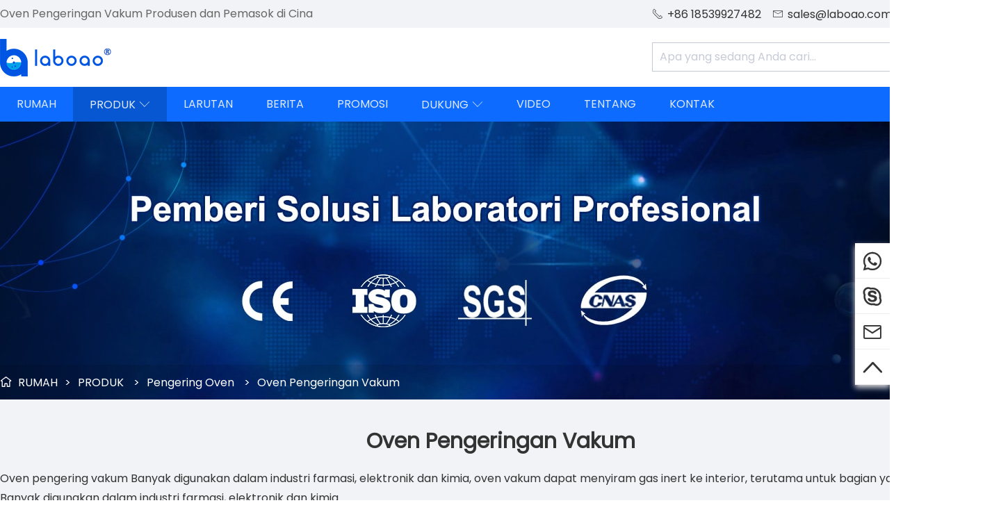

--- FILE ---
content_type: text/html; charset=utf-8
request_url: https://id.laboao.com/products/vacuum-drying-oven
body_size: 9930
content:
<!DOCTYPE html>
<html lang="id">
<head>
	<meta charset="UTF-8">
	<meta http-equiv="X-UA-Compatible" content="IE=edge,chrome=1">
	<meta name="robots" contect="all">
	<meta name="renderer" content="webkit">
	<meta name="copyright" content="LABOAO">
	<meta name="viewport" content="width=device-width, initial-scale=1, maximum-scale=1, minimum-scale=1, user-scalable=no, viewport-fit=cover">
	<title>Cina Oven Pengeringan Vakum Produsen dan Pemasok - LABOAO</title>
	<meta name="keywords" content="china Oven Pengeringan Vakum,Oven Pengeringan Vakum pabrikan,Oven Pengeringan Vakum pemasok,Oven Pengeringan Vakum harga,Oven Pengeringan Vakum dijual,oven pengeringan vakum vertikal, oven pengeringan vakum desktop, oven vakum">
	<meta name="description" content="Oven pengering vakum Banyak digunakan dalam industri farmasi, elektronik dan kimia, oven vakum dapat menyiram gas inert ke interior, terutama untuk bagian yang kompleks. Banyak digunakan dalam industri farmasi, elektronik dan kimia.">	
    <meta name="theme-color" content="#0d6cff">
	<meta name="apple-mobile-web-app-status-bar-style" content="black">
	<meta property="og:type" content="product">
    <meta property="og:title" content="Cina Oven Pengeringan Vakum Produsen dan Pemasok - LABOAO">
    <meta property="og:site_name" content="id.laboao.com">
    <meta property="og:description" content="Oven pengering vakum Banyak digunakan dalam industri farmasi, elektronik dan kimia, oven vakum dapat menyiram gas inert ke interior, terutama untuk bagian yang kompleks. Banyak digunakan dalam industri farmasi, elektronik dan kimia.">
    <meta property="og:url" content="https://id.laboao.com/products/vacuum-drying-oven">
    
	<link rel="manifest" href="/manifest.json">
	<link rel="apple-touch-icon" href="/images/touch-icon-iphone.png">
	<link rel="apple-touch-icon" sizes="152x152" href="/images/touch-icon-ipad.png">
	<link rel="apple-touch-icon" sizes="180x180" href="/images/touch-icon-iphone-retina.png">
	<link rel="apple-touch-icon" sizes="167x167" href="/images/touch-icon-ipad-retina.png">
	<link rel="shortcut icon" type="image/x-icon" href="https://id.laboao.com/favicon.ico">
    <link rel="canonical" href="https://id.laboao.com/products/vacuum-drying-oven">
    <link rel="alternate" media="only screen and (max-width:640px)" href="https://id.m.laboao.com/products/vacuum-drying-oven">    
    <link rel="alternate" hreflang="en" href="https://www.laboao.com/products/vacuum-drying-oven">
    <link rel="alternate" hreflang="pt" href="https://pt.laboao.com/products/vacuum-drying-oven">
    <link rel="alternate" hreflang="es" href="https://es.laboao.com/products/vacuum-drying-oven">
    <link rel="alternate" hreflang="ru" href="https://ru.laboao.com/products/vacuum-drying-oven">
    <link rel="alternate" hreflang="de" href="https://de.laboao.com/products/vacuum-drying-oven">
    <link rel="alternate" hreflang="fr" href="https://fr.laboao.com/products/vacuum-drying-oven">
    <link rel="alternate" hreflang="ar" href="https://ar.laboao.com/products/vacuum-drying-oven">
    <link rel="alternate" hreflang="kr" href="https://kr.laboao.com/products/vacuum-drying-oven">
    <link rel="alternate" hreflang="it" href="https://it.laboao.com/products/vacuum-drying-oven">
    <link rel="alternate" hreflang="id" href="https://id.laboao.com/products/vacuum-drying-oven">
    <link rel="alternate" hreflang="jp" href="https://jp.laboao.com/products/vacuum-drying-oven">
    <link rel="alternate" hreflang="nl" href="https://nl.laboao.com/products/vacuum-drying-oven">
    <link rel="alternate" hreflang="in" href="https://in.laboao.com/products/vacuum-drying-oven">
    <link rel="alternate" hreflang="x-default" href="https://www.laboao.com/products/vacuum-drying-oven">
	<link rel="stylesheet" type="text/css" href="/stylesheets/base.css">
	<link rel="stylesheet" type="text/css" href="/stylesheets/common.css">
	<link rel="stylesheet" type="text/css" href="/stylesheets/products.css">
	<script type="application/ld+json">
	    {
	    	"@context": "https://schema.org",
	    	"@type": "BreadcrumbList",
	    	"itemListElement": [{
	   			"@type": "ListItem",
	    		"position": 1,
	    		"name": "Products",
	    		"item": "https://id.laboao.com/products"
	      },{
	    		"@type": "ListItem",
	    		"position": 2,
	    		"name": "Oven Pengeringan Vakum",
	    		"item": "https://id.laboao.com/products/vacuum-drying-oven"
	      }]
	    }
    </script>
	<link rel="prefetch" href="/fonts/Poppins-Regular.ttf" as="font" type="font/ttf" crossorigin="">
<!--[if lt IE 9]>
	<script src="/javascripts/html5shiv.js"></script>
	<script src="/javascripts/selectivizr.js"></script>
<![endif]-->
<script defer>
	var _hmt = _hmt || [];
	(function() {
	  var hm = document.createElement("script");
	  hm.src = "https://hm.baidu.com/hm.js?3c35d3cf25400e9886b01846866e868b";
	  var s = document.getElementsByTagName("script")[0]; 
	  s.parentNode.insertBefore(hm, s);
	})();
</script>

<!-- Google tag (gtag.js) -->
<script async src="https://www.googletagmanager.com/gtag/js?id=G-RN38HQEM7N"></script>
<script>
  window.dataLayer = window.dataLayer || [];
  function gtag(){dataLayer.push(arguments);}
  gtag('js', new Date());

  gtag('config', 'G-RN38HQEM7N');
</script>
</head>
<body>
	<main>
		
<section id="top">
	<div class="tcontent">
		<div class="slogan">
			
				Oven Pengeringan Vakum Produsen dan Pemasok di Cina
			
		</div>
		<div class="fr">
			<div class="top-contact">
				<span><i class="icon">&#xe60b;</i>+86 18539927482</span>
				<span><i class="icon">&#xe60c;</i><a href="mailto:sales@laboao.com">sales@laboao.com</a></span>
			</div>
			<div class="multi-language">
				<div><em class="flag flag-id"></em><span>Indonesia</span><i class="icon">&#xe627;</i></div>
				<ul>
					<li><a href="//www.laboao.com"><span class="flag flag-en"></span>English</a></li>
					<li><a href="//pt.laboao.com"><span class="flag flag-pt"></span>Português</a></li>
					<li><a href="//es.laboao.com"><span class="flag flag-es"></span>Español</a></li>
					<li><a href="//ru.laboao.com"><span class="flag flag-ru"></span>Pусский</a></li>
					<li><a href="//de.laboao.com"><span class="flag flag-de"></span>Deutsch</a></li>
					<li><a href="//fr.laboao.com"><span class="flag flag-fr"></span>Français</a></li>
					<li><a href="//ar.laboao.com"><span class="flag flag-ar"></span>العربية </a></li>
					<li><a href="//it.laboao.com"><span class="flag flag-it"></span>Italiano</a></li>
					<li><a href="//kr.laboao.com"><span class="flag flag-kr"></span>한국어</a></li>
					<li><a href="//jp.laboao.com"><span class="flag flag-jp"></span>日本語</a></li>
					<li><a href="//nl.laboao.com"><span class="flag flag-nl"></span>Nederlands</a></li>
					<li><a href="//in.laboao.com"><span class="flag flag-in"></span>हिंदी</a></li>
				</ul>
			</div>
		</div>
	</div>
</section>
<header>
	<section class="header-top">
		<div class="logo" title="LABOAO"><a href="https://id.laboao.com" title="RUMAH"></a></div>
		<div class="fr">
			<div id="search-box">
				<form action="/search" method="get">
					<input type="search" name="keywords" class="search-product" placeholder="Apa yang sedang Anda cari...">
					<input type="submit" class="btn-search" value="">
					<span><i class="icon">&#xe6f2;</i></span>
				</form>
			</div>
		</div>

		<section id="nav-adaptive">
			<div class="multi-language adaptive-language">
				<div><em class="flag flag-id"></em><span>Indonesia</span><i class="icon">&#xe627;</i></div>
				<ul>
					<li><a href="//www.laboao.com"><span class="flag flag-en"></span>English</a></li>
					<li><a href="//pt.laboao.com"><span class="flag flag-pt"></span>Português</a></li>
					<li><a href="//es.laboao.com"><span class="flag flag-es"></span>Español</a></li>
					<li><a href="//ru.laboao.com"><span class="flag flag-ru"></span>Pусский</a></li>
					<li><a href="//de.laboao.com"><span class="flag flag-de"></span>Deutsch</a></li>
					<li><a href="//fr.laboao.com"><span class="flag flag-fr"></span>Français</a></li>
					<li><a href="//ar.laboao.com"><span class="flag flag-ar"></span>العربية </a></li>
					<li><a href="//it.laboao.com"><span class="flag flag-it"></span>Italiano</a></li>
					<li><a href="//kr.laboao.com"><span class="flag flag-kr"></span>한국어</a></li>
					<li><a href="//jp.laboao.com"><span class="flag flag-jp"></span>日本語</a></li>
					<li><a href="//nl.laboao.com"><span class="flag flag-nl"></span>Nederlands</a></li>
					<li><a href="//in.laboao.com"><span class="flag flag-in"></span>हिंदी</a></li>
				</ul>
			</div>
			<div id="nav-adaptive-button">
				<i class="icon">&#xe61e;</i>
			</div>		
			<ul>
				<li class=""><a href="/">RUMAH</a></li>
				<li class="cur">
					<a href="/products" >PRODUK</a>
					<span class="icon">&#xe627;</span>
					<div class="nav-adaptive-sub">
						
						
						
						
						
						
						
						
						
						
						
						
						
						
						
						
						
						
						
						
						
						
						
						
						
						
						
						
						
						
						
						
						
						
						
						
						
						
						
						
						
						
						
						
						
						
						
						
						
						
						
						
						
						
						
						
						
						
						
						
						
						
						
						
						
						
						
						
						
						
						
						
						
						
						
						
						
						
						
						
						
						
						
						
						
						
						
						
						
						
						
						<div><a href="/products/extraction-distillation-equipment">Peralatan Distilasi Ekstraksi</a></div>
						
						
						
						
						
						
						
						
						
						
						
						
						
						
						
						
						
						
						
						
						
						
						
						
						
						
						
						
						
						
						
						
						
						
						
						
						
						
						
						
						
						
						
						
						
						
						
						
						
						
						
						
						
						
						
						
						
						
						
						
						
						
						
						
						
						
						
						
						
						
						
						
						
						
						
						
						
						
						
						
						
						
						
						
						
						
						
						
						
						
						
						
						
						
						
						
						
						
						
						
						
						
						
						
						
						
						
						
						
						
						
						
						
						
						
						
						
						
						
						
						
						
						
						
						
						
						
						
						
						
						
						
						
						
						
						
						
						<div><a href="/products/reactor">Reaktor</a></div>
						
						
						
						<div><a href="/products/rotary-evaporator">Evaporator Putar</a></div>
						
						
						
						<div><a href="/products/bioreactor-fermenter">Fermentor Bioreaktor</a></div>
						
						<div><a href="/products/freeze-dryer">Pengering Beku</a></div>
						
						
						
						<div><a href="/products/spray-dryer">Pengering Semprot</a></div>
						
						
						
						<div><a href="/products/steam-sterilizer">Sterilisasi Uap</a></div>
						
						
						
						<div><a href="/products/centrifuge">Sentrifuse</a></div>
						
						
						
						<div><a href="/products/lab-furnace">Tungku Lab</a></div>
						
						
						
						<div><a href="/products/drying-oven">Pengering Oven</a></div>
						
						
						
						<div><a href="/products/incubator">Inkubator</a></div>
						
						
						
						
						
						<div><a href="/products/low-temperature-freezer">Freezer Suhu Rendah</a></div>
						
						<div><a href="/products/laboratory-equipment">Peralatan laboratorium</a></div>
						
						
						
						
						
						<div><a href="/products/life-science-instrument">Instrumen Ilmu Kehidupan</a></div>
						
						<div><a href="/products/drug-testing-instrument">Drug Testing Instrument</a></div>
						
						
						
						<div><a href="/products/food-testing-instrument">Alat Uji Makanan</a></div>
						
						
						
						<div><a href="/products/analytical-instrument">Instrumen Analisis</a></div>
						
						
						
						
						
						
						
						<div><a href="/products/petroleum-testing-equipment">Peralatan Pengujian Minyak Bumi</a></div>
						
						<div><a href="/products/water-analysis-instrument">Instrumen Analisis Air</a></div>
						
						
						
					</div>
				</li>
				<li class=""><a href="/solution">LARUTAN</a></li>
				<li class=""><a href="/news">BERITA</a></li>
				<li class=""><a href="/promotion">PROMOSI</a>
				<li class=""><a href="#">DUKUNG</a>
					<span class="icon">&#xe627;</span>
					<div class="nav-adaptive-sub">
						<div><a href="/service">Layanan</a></div>
						<div><a href="/application">Aplikasi</a></div>
						<div><a href="/agent">Agen</a></div>
						<div><a href="/faq">FAQ</a></div>
						<div><a href="/catalog">Katalog</a></div>
					</div>
				</li>
				<li class=""><a href="/videos">VIDEO</a></li>
				<li class=""><a href="/about">TENTANG</a></li>
				<li class=""><a href="/contact">KONTAK</a></li>
				<li>
					<form action="/search" method="get">
						<input type="search" name="keywords" class="search-product" placeholder="Apa yang sedang Anda cari...">
						<input type="submit" class="btn-search" value="Cari">
					</form>
				</li>
			</ul>
		</section>
	</section>
	<nav>
		<ul>
			<li class=""><a href="/">RUMAH</a></li>
			<li class="cur">
				<a href="/products">PRODUK<span class="icon">&#xe627;</span></a>
				<div class="sub-nav">
					
						
					
						
					
						
					
						
					
						
					
						
					
						
					
						
					
						
					
						
					
						
					
						
					
						
					
						
					
						
					
						
					
						
					
						
					
						
					
						
					
						
					
						
					
						
					
						
					
						
					
						
					
						
					
						
					
						
					
						
					
						
					
						
					
						
					
						
					
						
					
						
					
						
					
						
					
						
					
						
					
						
					
						
					
						
					
						
					
						
					
						
						
						<div>							
							<a href="/products/extraction-distillation-equipment">Peralatan Distilasi Ekstraksi</a>							
							<ul>
								
									
								
									
								
									
								
									
								
									
								
									
								
									
								
									
								
									
								
									
								
									
								
									
								
									
								
									
								
									
								
									
								
									
								
									
								
									
								
									
								
									
								
									
								
									
								
									
								
									
								
									
								
									
								
									
								
									
								
									
								
									
								
									
								
									
								
									
								
									
								
									
								
									
								
									
								
									
								
									
								
									
								
									
								
									
								
									
								
									
								
									
								
									
								
									
								
									
								
									
								
									
								
									
								
									
								
									
								
									
								
									
								
									
								
									
								
									
									<li><a href="/products/centrifugal-extractor">Ekstraktor Sentrifugal</a></li>
									
								
									
									<li><a href="/products/molecular-distillation-system">Sistem Distilasi Molekuler</a></li>
									
								
									
								
									
								
									
								
									
								
									
								
									
								
									
									<li><a href="/products/short-path-distillation">Distilasi Jalur Pendek</a></li>
									
								
									
								
									
									<li><a href="/products/falling-film-evaporator">Evaporator Film Jatuh</a></li>
									
								
									
								
									
								
									
								
									
								
									
								
									
								
									
								
									
								
									
								
									
								
									
								
									
								
									
								
									
								
									
								
									
								
									
								
									
								
									
								
									
								
									
								
									
								
									
								
									
								
									
								
									
								
									
								
									
								
									
								
									
								
									
								
									
								
									
								
									
								
									
								
									
								
									
									<li><a href="/products/supercritical-extraction-equipment">Peralatan Ekstraksi Superkritis</a></li>
									
								
									
									<li><a href="/products/closed-loop-extractor">Ekstraktor Loop Tertutup</a></li>
									
								
									
								
									
								
									
								
									
								
									
								
									
								
									
								
									
								
									
								
									
								
									
								
									
								
									
								
									
								
									
								
									
								
									
								
									
								
									
								
									
								
									
								
									
								
									
								
									
								
									
								
									
								
									
								
									
								
									
								
									
								
									
								
									
								
									
								
									
								
									
								
									
								
									
								
									
								
									
								
									
								
									
								
									
								
									
								
							</ul>
						</div>
						
					
						
					
						
					
						
					
						
					
						
					
						
					
						
					
						
					
						
					
						
					
						
					
						
					
						
					
						
					
						
					
						
					
						
					
						
					
						
					
						
					
						
					
						
					
						
					
						
					
						
					
						
					
						
					
						
					
						
					
						
					
						
					
						
					
						
					
						
					
						
					
						
					
						
					
						
					
						
					
						
					
						
					
						
					
						
					
						
					
						
					
						
					
						
					
						
					
						
					
						
					
						
					
						
					
						
					
						
					
						
					
						
					
						
					
						
					
						
					
						
					
						
					
						
					
						
					
						
					
						
					
						
					
						
					
						
					
						
						
						<div>							
							<a href="/products/reactor">Reaktor</a>							
							<ul>
								
									
								
									
									<li><a href="/products/single-layer-glass-reactor">Reaktor Kaca Lapisan Tunggal</a></li>
									
								
									
									<li><a href="/products/jacketed-glass-reactor">Reaktor Kaca Berjaket</a></li>
									
								
									
								
									
								
									
								
									
								
									
								
									
								
									
								
									
								
									
								
									
								
									
								
									
								
									
								
									
								
									
								
									
								
									
								
									
								
									
								
									
								
									
								
									
								
									
								
									
									<li><a href="/products/lifting-glass-reactor">Mengangkat Reaktor Kaca</a></li>
									
								
									
								
									
								
									
								
									
								
									
								
									
								
									
								
									
								
									
								
									
								
									
								
									
								
									
								
									
								
									
								
									
								
									
								
									
								
									
								
									
								
									
								
									
								
									
								
									
								
									
								
									
								
									
								
									
								
									
								
									
								
									
								
									
								
									
								
									
								
									
								
									
								
									
								
									
								
									
								
									
								
									
								
									
								
									
								
									
								
									
								
									
								
									
									<li><a href="/products/crystallization-reactor">Reaktor Kristalisasi</a></li>
									
								
									
								
									
								
									
								
									
								
									
								
									
								
									
								
									
								
									
								
									
								
									
								
									
								
									
								
									
								
									
								
									
								
									
								
									
								
									
								
									
								
									
								
									
								
									
								
									
								
									
								
									
								
									
								
									
								
									
								
									
								
									
								
									
								
									
								
									
									<li><a href="/products/stainless-steel-reactor">Reaktor Baja Tahan Karat</a></li>
									
								
									
								
									
								
									
								
									
								
									
								
									
								
									
								
									
								
									
								
									
								
									
								
									
								
									
								
									
								
									
								
									
								
									
								
									
								
									
								
									
								
									
								
									
								
									
								
									
								
									
								
									
								
									
								
									
								
									
								
									
								
									
								
									
								
									
								
									
								
									
								
									
								
									
								
									
								
									
								
									
								
									
								
									
								
							</ul>
						</div>
						
					
						
					
						
						
						<div>							
							<a href="/products/rotary-evaporator">Evaporator Putar</a>							
							<ul>
								
									
								
									
								
									
								
									
									<li><a href="/products/1l-5l-rotary-evaporator">1L-5L Evaporator Putar</a></li>
									
								
									
									<li><a href="/products/10l-100l-rotary-evaporator">10L-100L Rotary Evaporator</a></li>
									
								
									
								
									
								
									
								
									
								
									
								
									
								
									
								
									
									<li><a href="/products/automatic-lifting-rotary-evaporator">Otomatis Lifting Rotary Evaporator</a></li>
									
								
									
								
									
								
									
								
									
								
									
								
									
								
									
								
									
								
									
								
									
								
									
								
									
								
									
								
									
								
									
								
									
								
									
								
									
								
									
								
									
								
									
								
									
								
									
								
									
								
									
								
									
								
									
								
									
								
									
								
									
								
									
								
									
								
									
								
									
								
									
								
									
								
									
								
									
								
									
								
									
								
									
								
									
								
									
								
									
								
									
								
									
								
									
								
									
								
									
								
									
								
									
								
									
								
									
								
									
								
									
								
									
								
									
								
									
								
									
								
									
								
									
								
									
								
									
								
									
								
									
								
									
								
									
								
									
								
									
								
									
								
									
								
									
								
									
								
									
								
									
								
									
								
									
								
									
								
									
								
									
								
									
								
									
								
									
								
									
								
									
								
									
								
									
								
									
								
									
								
									
								
									
								
									
								
									
								
									
								
									
								
									
								
									
								
									
								
									
								
									
								
									
								
									
								
									
								
									
								
									
								
									
								
									
								
									
								
									
								
									
								
									
								
									
								
									
								
									
								
									
								
									
								
									
								
									
								
									
								
									
								
									
								
									
								
									
								
									
								
									
								
									
								
									
								
									
								
									
								
									
								
									
								
									
								
									
								
									
								
									
								
									
								
									
								
							</ul>
						</div>
						
					
						
					
						
						
						<div>							
							<a href="/products/bioreactor-fermenter">Fermentor Bioreaktor</a>							
							<ul>
								
									
								
									
								
									
								
									
								
									
								
									
								
									
								
									
								
									
								
									
								
									
								
									
								
									
								
									
								
									
								
									
								
									
								
									
								
									
								
									
								
									
								
									
								
									
								
									
								
									
								
									
								
									
								
									
								
									
								
									
								
									
								
									
								
									
								
									
								
									
								
									
								
									
								
									
								
									
								
									
								
									
								
									
								
									
								
									
								
									
								
									
								
									
								
									
								
									
								
									
								
									
								
									
								
									
								
									
								
									
								
									
								
									
								
									
								
									
								
									
								
									
								
									
								
									
								
									
								
									
								
									
								
									
								
									
								
									
								
									
									<li><a href="/products/micro-fermenter-bioreactor">Mikro Fermentor Bioreaktor</a></li>
									
								
									
									<li><a href="/products/glass-bioreactor-fermenter">Fermentor Bioreaktor Kaca</a></li>
									
								
									
									<li><a href="/products/stainless-steel-fermenter-bioreactor">Bioreaktor Fermentor Stainless Steel</a></li>
									
								
									
									<li><a href="/products/cell-bioreactor-system">Sistem Bioreaktor Sel</a></li>
									
								
									
								
									
									<li><a href="/products/solid-state-fermenter">Fermentor Keadaan Padat</a></li>
									
								
									
								
									
								
									
								
									
								
									
								
									
								
									
								
									
								
									
								
									
								
									
								
									
								
									
								
									
								
									
								
									
								
									
								
									
								
									
								
									
								
									
								
									
								
									
								
									
								
									
								
									
								
									
								
									
								
									
								
									
								
									
								
									
								
									
								
									
								
									
									<li><a href="/products/other-bioreactor-system">Sistem Bioreaktor Lainnya</a></li>
									
								
									
								
									
								
									
								
									
								
									
								
									
								
									
								
									
								
									
								
									
								
									
								
									
								
									
								
									
								
									
								
									
								
									
								
									
								
									
								
									
								
									
								
									
								
									
								
									
								
									
								
									
								
									
								
									
								
									
								
									
								
									
								
									
								
									
								
									
								
									
								
									
								
									
								
									
								
									
								
									
								
							</ul>
						</div>
						
					
						
						
						<div>							
							<a href="/products/freeze-dryer">Pengering Beku</a>							
							<ul>
								
									
								
									
								
									
								
									
								
									
								
									
									<li><a href="/products/laboratory-freeze-dryer">Pengering Beku Laboratorium</a></li>
									
								
									
									<li><a href="/products/small-food-freeze-dryer">Pengering Beku Makanan Kecil</a></li>
									
								
									
									<li><a href="/products/pilot-freeze-dryer">Pengering Beku Percontohan</a></li>
									
								
									
								
									
								
									
								
									
								
									
								
									
								
									
								
									
								
									
								
									
								
									
								
									
								
									
								
									
								
									
								
									
								
									
								
									
								
									
								
									
								
									
								
									
								
									
								
									
								
									
								
									
								
									
								
									
								
									
								
									
								
									
								
									
								
									
								
									
								
									
								
									
								
									
								
									
								
									
								
									
								
									
								
									
								
									
								
									
								
									
								
									
								
									
								
									
								
									
								
									
								
									
								
									
								
									
								
									
								
									
								
									
								
									
								
									
								
									
								
									
								
									
								
									
								
									
								
									
								
									
								
									
								
									
								
									
								
									
								
									
								
									
								
									
								
									
								
									
								
									
								
									
								
									
								
									
								
									
								
									
								
									
								
									
								
									
									<li><a href="/products/large-food-freeze-dryer">Pengering Beku Makanan Besar</a></li>
									
								
									
									<li><a href="/products/pharmaceutical-freeze-dryer">Pengering Beku Farmasi</a></li>
									
								
									
									<li><a href="/products/industrial-freeze-dryer">Pengering Beku Industri</a></li>
									
								
									
								
									
								
									
								
									
								
									
								
									
								
									
								
									
								
									
								
									
								
									
								
									
								
									
								
									
								
									
								
									
								
									
								
									
								
									
								
									
								
									
								
									
								
									
								
									
								
									
								
									
								
									
								
									
								
									
								
									
								
									
								
									
								
									
								
									
								
									
								
									
								
									
								
									
								
									
								
									
								
									
								
									
								
									
								
									
								
									
								
									
								
									
								
									
								
									
								
									
								
									
								
									
								
									
								
									
								
									
								
									
								
									
								
							</ul>
						</div>
						
					
						
					
						
						
						<div>							
							<a href="/products/spray-dryer">Pengering Semprot</a>							
							<ul>
								
									
								
									
								
									
								
									
								
									
								
									
								
									
								
									
								
									
								
									
								
									
								
									
								
									
								
									
								
									
								
									
								
									
								
									
								
									
								
									
								
									
								
									
								
									
								
									
								
									
								
									
								
									
								
									
								
									
								
									
								
									
								
									
								
									
								
									
								
									
								
									
								
									
								
									
								
									
								
									
								
									
								
									
								
									
								
									
								
									
								
									
								
									
								
									
								
									
								
									
								
									
								
									
								
									
								
									
								
									
								
									
								
									
								
									
								
									
								
									
								
									
								
									
								
									
								
									
								
									
								
									
								
									
								
									
								
									
								
									
								
									
								
									
								
									
								
									
								
									
								
									
								
									
								
									
								
									
								
									
								
									
								
									
								
									
								
									
								
									
								
									
								
									
								
									
								
									
								
									
								
									
								
									
								
									
								
									
								
									
								
									
								
									
								
									
									<li><a href="/products/small-spray-dryer">Pengering Semprot Kecil</a></li>
									
								
									
									<li><a href="/products/freeze-spray-dryer">Pengering Semprot Beku</a></li>
									
								
									
									<li><a href="/products/centrifugal-spray-dryer">Pengering Semprot Sentrifugal</a></li>
									
								
									
									<li><a href="/products/granulation-spray-dryer">Pengering Semprot Granulasi</a></li>
									
								
									
									<li><a href="/products/closed-cycle-spray-dryer">Pengering Semprot Siklus Tertutup</a></li>
									
								
									
								
									
								
									
								
									
								
									
								
									
								
									
								
									
								
									
								
									
								
									
								
									
								
									
								
									
								
									
								
									
								
									
								
									
								
									
								
									
								
									
								
									
								
									
								
									
								
									
								
									
								
									
								
									
								
									
								
									
								
									
								
									
								
									
								
									
								
									
								
									
								
									
								
									
								
									
								
									
								
									
								
									
								
									
								
									
								
									
								
									
								
									
								
									
								
							</ul>
						</div>
						
					
						
					
						
						
						<div>							
							<a href="/products/steam-sterilizer">Sterilisasi Uap</a>							
							<ul>
								
									
								
									
								
									
								
									
								
									
								
									
								
									
								
									
								
									
									<li><a href="/products/portable-steam-sterilizer">Sterilisasi Uap Portabel</a></li>
									
								
									
									<li><a href="/products/benchtop-steam-sterilizer">Sterilisasi Uap Benchtop</a></li>
									
								
									
									<li><a href="/products/vertical-steam-sterilizer">Sterilisasi Uap Vertikal</a></li>
									
								
									
									<li><a href="/products/horizontal-steam-sterilizer">Sterilisasi Uap Horisontal</a></li>
									
								
									
								
									
								
									
								
									
								
									
								
									
								
									
								
									
								
									
								
									
								
									
								
									
								
									
								
									
								
									
								
									
								
									
								
									
								
									
								
									
								
									
								
									
								
									
								
									
								
									
								
									
								
									
								
									
								
									
								
									
								
									
								
									
								
									
								
									
								
									
								
									
								
									
								
									
								
									
								
									
								
									
								
									
								
									
								
									
								
									
								
									
								
									
								
									
								
									
								
									
								
									
								
									
								
									
								
									
								
									
								
									
								
									
								
									
								
									
								
									
								
									
								
									
								
									
								
									
								
									
								
									
								
									
								
									
								
									
								
									
								
									
								
									
								
									
								
									
								
									
								
									
								
									
								
									
								
									
								
									
								
									
								
									
								
									
								
									
								
									
								
									
								
									
								
									
								
									
								
									
								
									
								
									
								
									
								
									
								
									
								
									
								
									
								
									
								
									
								
									
								
									
								
									
								
									
								
									
								
									
								
									
								
									
								
									
								
									
								
									
								
									
								
									
								
									
								
									
								
									
								
									
								
									
								
									
								
									
								
									
								
									
								
									
								
									
								
									
								
									
								
									
								
									
								
									
								
									
								
									
								
									
								
									
								
									
								
									
								
									
								
									
								
									
								
									
								
							</ul>
						</div>
						
					
						
					
						
						
						<div>							
							<a href="/products/centrifuge">Sentrifuse</a>							
							<ul>
								
									
								
									
								
									
								
									
								
									
								
									
								
									
								
									
								
									
								
									
								
									
								
									
								
									
								
									
									<li><a href="/products/benchtop-high-speed-centrifuge">Centrifuge Kecepatan Tinggi Benchtop</a></li>
									
								
									
									<li><a href="/products/benchtop-low-speed-centrifuge">Centrifuge Kecepatan Rendah Benchtop</a></li>
									
								
									
									<li><a href="/products/floor-high-speed-centrifuge">Centrifuge Kecepatan Tinggi Lantai</a></li>
									
								
									
									<li><a href="/products/floor-low-speed-centrifuge">Centrifuge Kecepatan Rendah Lantai</a></li>
									
								
									
									<li><a href="/products/medical-centrifuge">Centrifuge Medis</a></li>
									
								
									
								
									
								
									
								
									
								
									
								
									
								
									
								
									
								
									
								
									
								
									
								
									
								
									
								
									
								
									
								
									
								
									
								
									
								
									
								
									
								
									
								
									
								
									
								
									
								
									
								
									
								
									
								
									
								
									
								
									
								
									
								
									
								
									
								
									
								
									
								
									
								
									
								
									
								
									
								
									
								
									
								
									
								
									
								
									
								
									
								
									
								
									
									<li><a href="/products/mini-centrifuge">Sentrifugal Mini</a></li>
									
								
									
								
									
								
									
								
									
								
									
								
									
								
									
								
									
								
									
								
									
								
									
									<li><a href="/products/vacuum-concentrator-centrifuge">Centrifuge Konsentrator Vakum</a></li>
									
								
									
								
									
								
									
								
									
								
									
								
									
								
									
								
									
								
									
								
									
								
									
								
									
								
									
								
									
								
									
								
									
								
									
								
									
								
									
								
									
								
									
								
									
								
									
								
									
								
									
								
									
								
									
								
									
								
									
								
									
								
									
								
									
								
									
									<li><a href="/products/high-speed-tubular-centrifuge">Centrifuge Tubular Berkecepatan Tinggi</a></li>
									
								
									
								
									
								
									
								
									
								
									
								
									
								
									
								
									
								
									
								
									
								
									
								
									
								
									
								
									
								
									
								
									
								
									
								
									
								
									
								
									
								
									
								
									
								
									
								
									
								
									
								
									
								
									
								
									
								
									
								
									
								
									
								
									
								
									
								
									
								
									
								
									
								
									
								
									
								
									
								
									
								
									
								
							</ul>
						</div>
						
					
						
					
						
						
						<div>							
							<a href="/products/lab-furnace">Tungku Lab</a>							
							<ul>
								
									
								
									
								
									
								
									
								
									
								
									
								
									
								
									
								
									
								
									
								
									
								
									
								
									
								
									
								
									
								
									
								
									
								
									
								
									
								
									
								
									
								
									
								
									
								
									
								
									
									<li><a href="/products/muffle-furnace">Tungku peredam</a></li>
									
								
									
									<li><a href="/products/ash-furnace">Tungku Abu</a></li>
									
								
									
								
									
								
									
								
									
								
									
								
									
								
									
								
									
								
									
								
									
								
									
								
									
								
									
								
									
								
									
								
									
								
									
								
									
								
									
								
									
								
									
								
									
								
									
								
									
								
									
								
									
								
									
								
									
								
									
								
									
								
									
								
									
								
									
								
									
								
									
								
									
								
									
								
									
								
									
								
									
								
									
								
									
								
									
								
									
								
									
								
									
								
									
								
									
								
									
								
									
								
									
								
									
								
									
								
									
								
									
								
									
								
									
								
									
								
									
								
									
								
									
								
									
								
									
								
									
								
									
								
									
								
									
								
									
								
									
								
									
								
									
								
									
								
									
								
									
								
									
								
									
								
									
									<li><a href="/products/vacuum-atmosphere-tube-furnace">Tungku Tabung Suasana Vakum</a></li>
									
								
									
								
									
								
									
								
									
								
									
								
									
								
									
								
									
								
									
								
									
								
									
									<li><a href="/products/vacuum-atmosphere-muffle-furnace">Tungku Peredam Atmosfer Vakum</a></li>
									
								
									
								
									
								
									
								
									
								
									
								
									
								
									
								
									
								
									
								
									
								
									
								
									
								
									
								
									
								
									
								
									
								
									
								
									
								
									
								
									
								
									
								
									
								
									
								
									
								
									
								
									
								
									
								
									
								
									
								
									
								
									
								
									
								
									
								
									
								
									
								
									
								
							</ul>
						</div>
						
					
						
					
						
						
						<div>							
							<a href="/products/drying-oven">Pengering Oven</a>							
							<ul>
								
									
								
									
								
									
								
									
								
									
								
									
								
									
								
									
								
									
								
									
								
									
								
									
								
									
								
									
								
									
								
									
								
									
								
									
								
									
								
									
								
									
								
									
								
									
								
									
								
									
								
									
								
									
								
									
								
									
								
									
								
									
								
									
								
									
								
									
								
									
								
									
								
									
								
									
								
									
								
									
								
									
								
									
								
									
								
									
								
									
								
									
								
									
									<li><a href="/products/electric-drying-oven">Oven Pengeringan Listrik</a></li>
									
								
									
									<li><a href="/products/vacuum-drying-oven">Oven Pengeringan Vakum</a></li>
									
								
									
								
									
								
									
								
									
								
									
								
									
								
									
								
									
								
									
								
									
									<li><a href="/products/drying-oven-incubator-dual-use">Oven Pengeringan/Inkubator (penggunaan ganda)</a></li>
									
								
									
								
									
								
									
								
									
								
									
								
									
								
									
								
									
								
									
								
									
								
									
								
									
								
									
								
									
								
									
								
									
								
									
								
									
								
									
								
									
									<li><a href="/products/sterilizing-oven">Oven sterilisasi</a></li>
									
								
									
								
									
								
									
								
									
								
									
								
									
								
									
								
									
								
									
								
									
								
									
								
									
								
									
								
									
								
									
								
									
								
									
								
									
								
									
								
									
								
									
								
									
								
									
								
									
								
									
								
									
									<li><a href="/products/high-temperature-drying-oven">Oven Pengeringan Suhu Tinggi</a></li>
									
								
									
								
									
								
									
								
									
								
									
								
									
								
									
								
									
								
									
								
									
								
									
								
									
								
									
								
									
								
									
								
									
								
									
								
									
								
									
								
									
								
									
								
									
								
									
								
									
								
									
								
									
								
									
								
									
								
									
								
									
								
									
								
									
								
									
								
									
								
									
								
									
								
									
								
									
								
									
								
									
								
									
								
									
								
									
								
									
								
									
								
									
								
							</ul>
						</div>
						
					
						
					
						
						
						<div>							
							<a href="/products/incubator">Inkubator</a>							
							<ul>
								
									
								
									
								
									
								
									
								
									
								
									
								
									
								
									
								
									
								
									
								
									
								
									
								
									
								
									
								
									
								
									
								
									
								
									
								
									
								
									
								
									
								
									
								
									
								
									
								
									
								
									
								
									
								
									
								
									
								
									
								
									
								
									
								
									
								
									
								
									
								
									
								
									
								
									
								
									
								
									
								
									
								
									
								
									
								
									
								
									
								
									
								
									
								
									
								
									
									<li><a href="/products/co2-incubator">Inkubator Co2</a></li>
									
								
									
									<li><a href="/products/thermostatic-incubator">Inkubator Termostatik</a></li>
									
								
									
									<li><a href="/products/mold-incubator">Inkubator Cetakan</a></li>
									
								
									
									<li><a href="/products/artificial-climate-incubator">Inkubator Iklim Buatan</a></li>
									
								
									
									<li><a href="/products/biochemical-incubator">Inkubator Biokimia</a></li>
									
								
									
									<li><a href="/products/light-incubator">Inkubator Cahaya</a></li>
									
								
									
									<li><a href="/products/drug-stability-test-chamber">Ruang Uji Stabilitas Obat</a></li>
									
								
									
									<li><a href="/products/low-temperature-incubator">Inkubator Suhu Rendah</a></li>
									
								
									
									<li><a href="/products/seed-aging-incubator">Inkubator Penuaan Benih</a></li>
									
								
									
								
									
								
									
								
									
								
									
								
									
								
									
								
									
								
									
									<li><a href="/products/anaerobic-incubator">Inkubator Anaerobik</a></li>
									
								
									
								
									
								
									
								
									
								
									
								
									
								
									
								
									
								
									
								
									
								
									
								
									
								
									
								
									
								
									
								
									
								
									
								
									
								
									
								
									
								
									
								
									
								
									
								
									
								
									
								
									
								
									
								
									
								
									
								
									
								
									
								
									
								
									
								
									
								
									
								
									
								
									
								
									
								
									
								
									
								
									
								
									
								
									
								
									
								
									
								
									
								
									
								
									
								
									
								
									
								
									
								
									
								
									
								
									
								
									
								
									
								
									
								
									
								
									
								
									
								
									
								
									
								
									
								
									
								
									
								
									
								
									
								
									
								
									
								
									
								
									
								
									
								
									
								
									
								
									
								
									
								
									
								
									
								
									
								
									
								
									
								
									
								
									
								
									
								
							</ul>
						</div>
						
					
						
					
						
					
						
						
						<div>							
							<a href="/products/low-temperature-freezer">Freezer Suhu Rendah</a>							
							<ul>
								
									
								
									
								
									
								
									
								
									
								
									
								
									
								
									
								
									
								
									
								
									
								
									
								
									
								
									
								
									
								
									
								
									
								
									
								
									
								
									
								
									
								
									
								
									
								
									
								
									
								
									
								
									
								
									
								
									
								
									
								
									
								
									
								
									
								
									
								
									
								
									
								
									
								
									
								
									
								
									
									<li><a href="/products/2c-8c-medical-refrigerator">2°C~8°C Kulkas Medis</a></li>
									
								
									
									<li><a href="/products/4c-blood-bank-refrigerator">4°C Kulkas Bank Darah</a></li>
									
								
									
									<li><a href="/products/-25c-low-temperature-freezer">-25 ° C Freezer Suhu Rendah</a></li>
									
								
									
									<li><a href="/products/-40c-low-temperature-freezer">-40°C Freezer Suhu Rendah</a></li>
									
								
									
									<li><a href="/products/-60c-ultra-low-temperature-freezer">-60°C Freezer Suhu Sangat Rendah Low</a></li>
									
								
									
									<li><a href="/products/-86c-ultra-low-temperature-freezer">-86°C Pembeku Suhu Sangat Rendah</a></li>
									
								
									
								
									
								
									
								
									
								
									
								
									
								
									
								
									
								
									
								
									
								
									
								
									
								
									
								
									
								
									
								
									
								
									
								
									
								
									
								
									
								
									
								
									
								
									
								
									
								
									
								
									
								
									
								
									
								
									
								
									
								
									
								
									
								
									
								
									
								
									
								
									
								
									
								
									
								
									
								
									
								
									
								
									
								
									
								
									
								
									
								
									
								
									
								
									
								
									
									<li><a href="/products/-105c-cryogenic-freezer">-105℃ Pembekuan Kriogenik</a></li>
									
								
									
									<li><a href="/products/-135c-cryogenic-freezer">-135℃ Pembekuan Kriogenik</a></li>
									
								
									
									<li><a href="/products/-150c-cryogenic-freezer">-150℃ Pembekuan Kriogenik</a></li>
									
								
									
									<li><a href="/products/-164c-cryogenic-freezer">-164℃ Pembekuan Kriogenik</a></li>
									
								
									
								
									
								
									
								
									
								
									
								
									
								
									
								
									
								
									
								
									
								
									
								
									
								
									
								
									
								
									
								
									
								
									
								
									
								
									
								
									
								
									
								
									
								
									
								
									
								
									
								
									
								
									
								
									
								
									
								
									
								
									
								
									
								
									
								
									
								
									
								
									
								
									
								
									
								
									
								
									
								
									
								
									
								
									
								
									
								
									
								
									
								
									
								
									
								
									
								
									
								
									
								
									
								
									
								
							</ul>
						</div>
						
					
						
						
						<div>							
							<a href="/products/laboratory-equipment">Peralatan laboratorium</a>							
							<ul>
								
									
								
									
								
									
								
									
								
									
								
									
								
									
								
									
								
									
								
									
								
									
								
									
								
									
								
									
								
									
								
									
								
									
								
									
								
									
								
									
								
									
								
									
								
									
								
									
								
									
								
									
								
									
								
									
								
									
								
									
								
									
								
									
								
									
								
									
								
									
								
									
								
									
								
									
								
									
								
									
								
									
								
									
								
									
								
									
								
									
								
									
								
									
								
									
								
									
								
									
								
									
								
									
								
									
								
									
								
									
								
									
								
									
								
									
								
									
								
									
								
									
								
									
								
									
								
									
								
									
								
									
								
									
								
									
								
									
								
									
								
									
								
									
								
									
								
									
								
									
								
									
								
									
								
									
								
									
								
									
								
									
								
									
								
									
								
									
								
									
								
									
								
									
								
									
								
									
								
									
								
									
								
									
								
									
								
									
								
									
								
									
								
									
								
									
								
									
								
									
								
									
								
									
								
									
								
									
								
									
								
									
								
									
								
									
								
									
								
									
								
									
									<li><a href="/products/water-bath">Pemandian Air</a></li>
									
								
									
								
									
								
									
								
									
								
									
									<li><a href="/products/fume-hood">Lemari Asam</a></li>
									
								
									
								
									
									<li><a href="/products/gas-scrubber">Scrubber Gas</a></li>
									
								
									
								
									
								
									
									<li><a href="/products/water-distiller">Penyuling Air</a></li>
									
								
									
								
									
									<li><a href="/products/pump">Pompa</a></li>
									
								
									
								
									
									<li><a href="/products/filtration-equipment">Filtration Equipment</a></li>
									
								
									
								
									
									<li><a href="/products/heating-circulator">Sirkulasi Pemanas</a></li>
									
								
									
								
									
									<li><a href="/products/chilling-circulator">Sirkulasi Pendingin</a></li>
									
								
									
								
									
									<li><a href="/products/heater-chiller-circulator">Sirkulator Pemanas Chiller</a></li>
									
								
									
								
									
									<li><a href="/products/glass-liquid-separator">Pemisah Cairan Kaca</a></li>
									
								
									
									<li><a href="/products/ultrasonic-cleaner">Pembersih Ultrasonik</a></li>
									
								
									
								
									
								
									
									<li><a href="/products/ultrasonic-disperser">Disperer Ultrasonik</a></li>
									
								
									
									<li><a href="/products/ultrasonic-flaw-detector">Detektor Cacat Ultrasonik</a></li>
									
								
									
								
									
								
									
									<li><a href="/products/ultrasonic-thickness-gauge">Pengukur Ketebalan Ultrasonik</a></li>
									
								
									
								
									
									<li><a href="/products/microwave-digestion">Pencernaan gelombang mikro</a></li>
									
								
									
								
									
									<li><a href="/products/rotational-viscometer">Viskometer Rotasi</a></li>
									
								
									
									<li><a href="/products/ultrapure-water-system">Sistem Air Ultra Murni</a></li>
									
								
									
									<li><a href="/products/mixers-rotators">Rotator Mixer</a></li>
									
								
									
								
									
								
									
									<li><a href="/products/nitrogen-concentrator">Konsentrator Nitrogen</a></li>
									
								
							</ul>
						</div>
						
					
						
					
						
					
						
						
						<div>							
							<a href="/products/life-science-instrument">Instrumen Ilmu Kehidupan</a>							
							<ul>
								
									
								
									
								
									
								
									
								
									
								
									
								
									
								
									
								
									
								
									
								
									
								
									
								
									
								
									
								
									
								
									
								
									
								
									
								
									
								
									
								
									
								
									
								
									
								
									
								
									
								
									
								
									
								
									
								
									
								
									
								
									
								
									
								
									
								
									
								
									
									<li><a href="/products/biological-safety-cabinet">Kabinet Keamanan Biologis</a></li>
									
								
									
									<li><a href="/products/clean-bench">Bangku Bersih</a></li>
									
								
									
									<li><a href="/products/liquid-nitrogen-tank">Tangki Nitrogen Cair</a></li>
									
								
									
									<li><a href="/products/incubator-shaker">Pengocok Inkubator</a></li>
									
								
									
									<li><a href="/products/ultrasonic-cell-crusher">Penghancur Sel Ultrasonik</a></li>
									
								
									
								
									
								
									
								
									
								
									
								
									
								
									
								
									
								
									
								
									
								
									
								
									
								
									
								
									
								
									
								
									
								
									
								
									
								
									
								
									
								
									
								
									
									<li><a href="/products/pcr-thermal-cycler">Siklus Termal PCR</a></li>
									
								
									
									<li><a href="/products/nucleic-acid-extractor">Ekstraktor Asam Nukleat</a></li>
									
								
									
								
									
								
									
								
									
								
									
								
									
								
									
								
									
								
									
								
									
								
									
								
									
								
									
								
									
								
									
									<li><a href="/products/molecular-biology-instrument">Instrumen Biologi Molekuler</a></li>
									
								
									
								
									
								
									
								
									
								
									
								
									
								
									
								
									
								
									
								
									
								
									
								
									
								
									
								
									
								
									
								
									
								
									
								
									
								
									
								
									
								
									
								
									
								
									
								
									
								
									
								
									
								
									
								
									
								
									
								
									
								
									
								
									
								
									
								
									
								
									
								
									
								
									
								
									
								
									
								
									
								
									
								
									
								
									
								
									
								
									
								
									
								
									
								
									
								
									
								
									
								
									
								
									
								
									
								
									
								
									
								
									
								
									
								
									
								
									
								
									
								
									
								
									
								
									
								
									
								
									
								
									
								
									
								
									
								
									
								
									
								
									
								
									
								
									
								
							</ul>
						</div>
						
					
						
						
						<div>							
							<a href="/products/drug-testing-instrument">Drug Testing Instrument</a>							
							<ul>
								
									
								
									
								
									
								
									
								
									
								
									
								
									
								
									
								
									
								
									
								
									
								
									
								
									
								
									
								
									
								
									
								
									
								
									
								
									
									<li><a href="/products/dissolution-tester">Penguji Pembubaran</a></li>
									
								
									
									<li><a href="/products/disintegration-tester">Penguji Disintegrasi</a></li>
									
								
									
									<li><a href="/products/tablet-friability-tester">Penguji Kerapuhan Tablet</a></li>
									
								
									
									<li><a href="/products/tablet-hardness-tester">Penguji Kekerasan Tablet</a></li>
									
								
									
									<li><a href="/products/thickness-tester">Penguji Ketebalan</a></li>
									
								
									
									<li><a href="/products/other-drug-testing-instrument">Alat Uji Narkoba Lainnya</a></li>
									
								
									
								
									
								
									
								
									
								
									
								
									
								
									
								
									
								
									
								
									
								
									
								
									
								
									
								
									
								
									
								
									
								
									
								
									
								
									
								
									
								
									
								
									
								
									
								
									
								
									
								
									
								
									
								
									
								
									
								
									
								
									
								
									
								
									
								
									
								
									
								
									
								
									
								
									
								
									
								
									
								
									
								
									
								
									
								
									
								
									
								
									
								
									
								
									
								
									
								
									
								
									
								
									
								
									
								
									
								
									
								
									
								
									
								
									
								
									
								
									
								
									
								
									
								
									
								
									
								
									
								
									
								
									
								
									
								
									
								
									
								
									
								
									
								
									
								
									
								
									
								
									
								
									
								
									
								
									
								
									
								
									
								
									
								
									
								
									
								
									
								
									
								
									
								
									
								
									
								
									
								
									
								
									
								
									
								
									
								
									
								
									
								
									
								
									
								
									
								
									
								
									
								
									
								
									
								
									
								
									
								
									
								
									
								
									
								
									
								
									
								
									
								
									
								
									
								
									
								
									
								
									
								
									
								
									
								
									
								
									
								
									
								
									
								
									
								
									
								
									
								
									
								
							</ul>
						</div>
						
					
						
					
						
						
						<div>							
							<a href="/products/food-testing-instrument">Alat Uji Makanan</a>							
							<ul>
								
									
								
									
								
									
								
									
								
									
								
									
								
									
								
									
								
									
								
									
								
									
								
									
								
									
								
									
								
									
								
									
								
									
								
									
								
									
								
									
								
									
								
									
								
									
								
									
								
									
								
									
								
									
								
									
								
									
								
									
								
									
								
									
								
									
								
									
								
									
								
									
								
									
								
									
								
									
								
									
								
									
								
									
								
									
								
									
								
									
								
									
								
									
								
									
								
									
								
									
								
									
								
									
								
									
								
									
								
									
								
									
								
									
								
									
								
									
								
									
								
									
								
									
								
									
								
									
								
									
								
									
								
									
								
									
								
									
								
									
								
									
								
									
								
									
								
									
								
									
								
									
								
									
								
									
								
									
								
									
								
									
								
									
								
									
								
									
								
									
								
									
								
									
								
									
								
									
								
									
								
									
								
									
								
									
								
									
								
									
								
									
								
									
								
									
								
									
								
									
								
									
								
									
								
									
								
									
								
									
								
									
								
									
								
									
								
									
								
									
								
									
								
									
								
									
								
									
								
									
								
									
								
									
								
									
								
									
								
									
								
									
								
									
								
									
								
									
								
									
								
									
								
									
								
									
								
									
								
									
								
									
								
									
								
									
								
									
								
									
								
									
								
									
								
									
								
									
								
									
								
									
								
									
								
									
								
									
								
									
								
									
								
									
								
									
								
									
								
									
								
							</ul>
						</div>
						
					
						
					
						
						
						<div>							
							<a href="/products/analytical-instrument">Instrumen Analisis</a>							
							<ul>
								
									
								
									
								
									
								
									
								
									
								
									
								
									
								
									
								
									
								
									
								
									
								
									
								
									
								
									
								
									
								
									
								
									
								
									
								
									
								
									
								
									
								
									
								
									
								
									
								
									
								
									
								
									
								
									
									<li><a href="/products/spectrophotometer">Spektrofotometer</a></li>
									
								
									
									<li><a href="/products/atomic-absorption-spectrophotometer">Spektrofotometer Serapan Atom</a></li>
									
								
									
								
									
								
									
								
									
									<li><a href="/products/gas-chromatography">Kromatografi Gas (GC)</a></li>
									
								
									
									<li><a href="/products/gas-chromatography-mass-spectrometry">Kromatografi Gas Spektrometri Massa (GC-MS)</a></li>
									
								
									
								
									
								
									
								
									
								
									
								
									
								
									
								
									
								
									
								
									
								
									
								
									
								
									
								
									
								
									
								
									
								
									
								
									
								
									
								
									
								
									
								
									
								
									
								
									
								
									
								
									
								
									
								
									
								
									
									<li><a href="/products/ftir-spectrometer">Spektrometer FTIR</a></li>
									
								
									
									<li><a href="/products/raman-spectrometer">Spektrometer Raman</a></li>
									
								
									
								
									
								
									
								
									
									<li><a href="/products/x-ray-fluorescence-spectrometer-xrf">Spektrometer Fluoresensi Sinar-X(XRF)</a></li>
									
								
									
								
									
								
									
								
									
								
									
								
									
								
									
								
									
								
									
								
									
								
									
								
									
								
									
								
									
								
									
								
									
								
									
								
									
								
									
								
									
								
									
								
									
								
									
								
									
								
									
								
									
								
									
								
									
								
									
								
									
								
									
								
									
								
									
								
									
								
									
								
									
								
									
								
									
								
									
								
									
								
									
								
									
								
									
								
									
								
									
								
									
								
									
								
									
								
									
								
									
								
									
								
									
								
									
								
									
								
									
								
									
								
									
								
									
								
									
								
									
								
									
								
									
								
									
								
									
								
									
								
									
								
									
								
									
								
									
								
									
								
									
								
									
								
									
								
									
								
									
								
									
								
									
								
									
								
									
								
									
								
									
								
									
								
							</ul>
						</div>
						
					
						
					
						
					
						
					
						
						
						<div>							
							<a href="/products/petroleum-testing-equipment">Peralatan Pengujian Minyak Bumi</a>							
							<ul>
								
									
								
									
								
									
								
									
								
									
								
									
								
									
								
									
								
									
								
									
								
									
								
									
								
									
								
									
								
									
								
									
								
									
								
									
								
									
								
									
								
									
								
									
								
									
								
									
								
									
								
									
								
									
								
									
								
									
								
									
								
									
								
									
								
									
								
									
								
									
								
									
								
									
								
									
								
									
								
									
								
									
								
									
								
									
								
									
								
									
								
									
								
									
								
									
								
									
								
									
								
									
								
									
								
									
								
									
								
									
								
									
								
									
								
									
								
									
								
									
								
									
								
									
								
									
								
									
								
									
								
									
								
									
								
									
								
									
								
									
								
									
								
									
								
									
								
									
								
									
								
									
								
									
								
									
								
									
								
									
								
									
								
									
								
									
									<li><a href="/products/flash-point-tester">Penguji Titik Nyala</a></li>
									
								
									
									<li><a href="/products/petroleum-distillation-tester">Penguji Distilasi Minyak Bumi</a></li>
									
								
									
									<li><a href="/products/fuel-oil-tester">Penguji Bahan Bakar Minyak</a></li>
									
								
									
									<li><a href="/products/low-temperature-tester">Penguji Suhu Rendah</a></li>
									
								
									
									<li><a href="/products/lubricating-oil-tester">Penguji Minyak Pelumas</a></li>
									
								
									
									<li><a href="/products/oxygen-bomb-calorimeter">Kalorimeter Bom Oksigen</a></li>
									
								
									
									<li><a href="/products/kinematic-viscosity-tester">Penguji Viskositas Kinematik</a></li>
									
								
									
									<li><a href="/products/water-content-tester">Tester für den Wassergehalt</a></li>
									
								
									
								
									
								
									
								
									
								
									
								
									
								
									
								
									
								
									
								
									
								
									
								
									
								
									
								
									
								
									
								
									
								
									
								
									
								
									
								
									
								
									
								
									
								
									
								
									
								
									
								
									
								
									
								
									
								
									
								
									
								
									
								
									
								
									
								
									
								
									
								
									
								
									
								
									
								
									
								
									
								
									
								
									
								
									
								
									
								
									
								
									
								
									
								
									
								
									
								
									
								
									
								
									
								
									
								
									
								
									
								
									
								
									
								
									
								
									
								
									
								
							</ul>
						</div>
						
					
						
						
						<div>							
							<a href="/products/water-analysis-instrument">Instrumen Analisis Air</a>							
							<ul>
								
									
								
									
								
									
								
									
								
									
								
									
								
									
								
									
								
									
								
									
								
									
								
									
								
									
								
									
								
									
								
									
								
									
								
									
								
									
								
									
								
									
								
									
								
									
								
									
								
									
								
									
								
									
								
									
								
									
								
									
								
									
								
									
								
									
								
									
								
									
								
									
								
									
								
									
								
									
								
									
								
									
								
									
								
									
								
									
								
									
								
									
								
									
								
									
								
									
								
									
								
									
								
									
								
									
								
									
								
									
								
									
								
									
								
									
								
									
								
									
								
									
								
									
								
									
								
									
								
									
								
									
								
									
								
									
								
									
								
									
								
									
								
									
								
									
								
									
								
									
								
									
								
									
								
									
								
									
								
									
								
									
								
									
								
									
								
									
								
									
								
									
								
									
								
									
								
									
								
									
								
									
								
									
								
									
								
									
								
									
								
									
								
									
								
									
								
									
								
									
								
									
								
									
								
									
								
									
								
									
									<li><a href="/products/toc-analyzer">Penganalisis TOC</a></li>
									
								
									
								
									
								
									
								
									
								
									
								
									
								
									
								
									
									<li><a href="/products/titrator">Titrator</a></li>
									
								
									
								
									
								
									
								
									
								
									
								
									
								
									
								
									
								
									
								
									
								
									
								
									
								
									
								
									
								
									
								
									
								
									
								
									
								
									
								
									
								
									
								
									
								
									
								
									
								
									
								
									
								
									
								
									
								
									
								
									
								
									
								
									
								
									
								
									
								
									
								
									
								
									
								
							</ul>
						</div>
						
					
						
					
				</div>
			</li>
			<li class=""><a href="/solution">LARUTAN</a></li>
			<li class=""><a href="/news">BERITA</a></li>
			<li class=""><a href="/promotion">PROMOSI</a>
			<li class="">
				<a href="#">DUKUNG<span class="icon">&#xe627;</span></a>
				<div class="sub-common">
					<a href="/service">Layanan</a>
					<a href="/application">Aplikasi</a>
					<a href="/agent">Agen</a>
					<a href="/faq">FAQ</a>
					<a href="/catalog">Katalog</a>
				</div>
			</li>
			<li class=""><a href="/videos">VIDEO</a></li>
			<li class="">
				<a href="/about">TENTANG</a>
			</li>
			<li class=""><a href="/contact">KONTAK</a></li>
		</ul>
	</nav>
</header>
		
		<section class="banner banner-product" >
			<section class="breadcrumb">
				<div><i class="icon">&#xe616;</i><a href="/">RUMAH</a><span>></span><a href="/products">PRODUK</a>
				
					<span>></span><a href="/products/drying-oven">Pengering Oven</a>
				
					<span>></span><a href="/products/vacuum-drying-oven">Oven Pengeringan Vakum</a>
				
				</div>
			</section>
		</section>
		
		<section id="category-content">
			<section class="category-basic">
			    <h1>Oven Pengeringan Vakum</h1>
				<section class="category-desc">
					Oven pengering vakum Banyak digunakan dalam industri farmasi, elektronik dan kimia, oven vakum dapat menyiram gas inert ke interior, terutama untuk bagian yang kompleks. Banyak digunakan dalam industri farmasi, elektronik dan kimia.
				</section>
				
			</section>

			

			<section id="category-product-list" class="product-list">
				<ul>
					
					<li>
						<a href="/products/vacuum-drying-oven/vertical-vacuum-drying-oven-with-timing-function" target="_blank">
							<img src="/upload/image/product/vertical-vacuum-drying-oven-with-timing-function-1.jpg" alt="Oven Pengeringan Vakum Vertikal Dengan Fungsi Pengaturan Waktu" width="100%" height="auto" loading="lazy">
							<img src="/upload/image/product/vertical-vacuum-drying-oven-with-timing-function-2.jpg" class="img-submain fade-out lazyload" width="100%" height="auto" loading="lazy" alt="Oven Pengeringan Vakum Vertikal Dengan Fungsi Pengaturan Waktu">
							
							
							
							
						</a>
						
						<div><h3><a href="/products/vacuum-drying-oven/vertical-vacuum-drying-oven-with-timing-function" title="Oven Pengeringan Vakum Vertikal Dengan Fungsi Pengaturan Waktu" target="_blank">Oven Pengeringan Vakum Vertikal Dengan Fungsi Pengaturan Waktu</a></h3></div>
					</li>
					
					<li>
						<a href="/products/vacuum-drying-oven/desktop-vacuum-drying-oven-with-programmable-lcd-controller" target="_blank">
							<img src="/upload/image/product/desktop-vacuum-drying-oven-with-programmable-lcd-controller-1.jpg" alt="Oven Pengering Vakum Desktop Dengan Pengontrol LCD Yang Dapat Diprogram" width="100%" height="auto" loading="lazy">
							<img src="/upload/image/product/desktop-vacuum-drying-oven-with-programmable-lcd-controller-2.jpg" class="img-submain fade-out lazyload" width="100%" height="auto" loading="lazy" alt="Oven Pengering Vakum Desktop Dengan Pengontrol LCD Yang Dapat Diprogram">
							
							
							
							
						</a>
						
						<div><h3><a href="/products/vacuum-drying-oven/desktop-vacuum-drying-oven-with-programmable-lcd-controller" title="Oven Pengering Vakum Desktop Dengan Pengontrol LCD Yang Dapat Diprogram" target="_blank">Oven Pengering Vakum Desktop Dengan Pengontrol LCD Yang Dapat Diprogram</a></h3></div>
					</li>
					
					<li>
						<a href="/products/vacuum-drying-oven/ldz-series-vacuum-drying-oven-lcd-touch-screen" target="_blank">
							<img src="/upload/image/product/ldz-series-new-type-vacuum-drying-oven-1.jpg" alt="Layar Sentuh Oven Pengeringan Vakum Seri LDZ" width="100%" height="auto" loading="lazy">
							<img src="/upload/image/product/ldz-series-new-type-vacuum-drying-oven-2.jpg" class="img-submain fade-out lazyload" width="100%" height="auto" loading="lazy" alt="Layar Sentuh Oven Pengeringan Vakum Seri LDZ">
							
							
							
							
						</a>
						
						<div><h3><a href="/products/vacuum-drying-oven/ldz-series-vacuum-drying-oven-lcd-touch-screen" title="Layar Sentuh Oven Pengeringan Vakum Seri LDZ" target="_blank">Layar Sentuh Oven Pengeringan Vakum Seri LDZ</a></h3></div>
					</li>
					
					<li>
						<a href="/products/vacuum-drying-oven/ldz-series-precision-type-vacuum-drying-oven" target="_blank">
							<img src="/upload/image/product/ldz-series-precision-type-vacuum-drying-oven-1.jpg" alt="Oven Pengeringan Vakum Tipe Presisi Seri LDZ" width="100%" height="auto" loading="lazy">
							<img src="/upload/image/product/ldz-series-precision-type-vacuum-drying-oven-2.jpg" class="img-submain fade-out lazyload" width="100%" height="auto" loading="lazy" alt="Oven Pengeringan Vakum Tipe Presisi Seri LDZ">
							
							
							
							
						</a>
						
						<div><h3><a href="/products/vacuum-drying-oven/ldz-series-precision-type-vacuum-drying-oven" title="Oven Pengeringan Vakum Tipe Presisi Seri LDZ" target="_blank">Oven Pengeringan Vakum Tipe Presisi Seri LDZ</a></h3></div>
					</li>
					
					<li>
						<a href="/products/vacuum-drying-oven/ltdz-series-high-temperature-vacuum-drying-oven" target="_blank">
							<img src="/upload/image/product/ltdz-series-high-temperature-vacuum-drying-oven-1686203131431.jpg" alt="Seri LTDZ Oven Pengeringan Vakum Suhu Tinggi" width="100%" height="auto" loading="lazy">
							<img src="/upload/image/product/ltdz-series-high-temperature-vacuum-drying-oven-1686203131439.jpg" class="img-submain fade-out lazyload" width="100%" height="auto" loading="lazy" alt="Seri LTDZ Oven Pengeringan Vakum Suhu Tinggi">
							
							
							
							
						</a>
						
						<div><h3><a href="/products/vacuum-drying-oven/ltdz-series-high-temperature-vacuum-drying-oven" title="Seri LTDZ Oven Pengeringan Vakum Suhu Tinggi" target="_blank">Seri LTDZ Oven Pengeringan Vakum Suhu Tinggi</a></h3></div>
					</li>
					
				</ul>
			</section>
			<div id="paging" class="m-pagination"></div>
			<input type="hidden" name="dataCount" value="5">
			<input type="hidden" name="curCategoryAlias" value="vacuum-drying-oven">

			

			
		</section>
		
		
		
		<footer>
	<section class="footer-content">
		<div class="footer-item">
			<img src="/images/logo-white.png" alt="laboao logo"></img>
			<p>Penyedia Solusi Laboratorium Profesional</p>
			<div>LABOAO adalah perusahaan teknologi tinggi yang mengintegrasikan R&D, produksi, penjualan, impor dan ekspor, dan merupakan penyedia solusi peralatan laboratorium terkemuka di Cina.Bisnis utama LABOAO melibatkan instrumen/bahan habis pakai laboratorium, instrumen ilmu hayati, instrumen analisis kimia, instrumen optik, medis peralatan, instrumen inspeksi obat, instrumen pertanian, instrumen inspeksi makanan dan instrumen terkait industri lainnya.</div>
			<div><a href="/privacyPolicy">Kebijakan pribadi</a> - <a href="/cookie">Kue kering</a> - <a href="/sitemap">Peta Situs</a></div>
			<div><a href="https://beian.miit.gov.cn/" target="_blank" rel="noopener">豫ICP备18035501号-1</a><span class="made-in-china"><i class="icon">&#xe644;</i>BUATAN CHINA</span></div>
		</div>
		<div class="footer-item">
			<h4>PRODUK</h4>
			<ul>
				
				
				
				
				
				
				
				
				
				
				
				
				
				
				
				
				
				
				
				
				
				
				
				
				
				
				
				
				
				
				
				
				
				
				
				
				
				
				
				
				
				
				
				
				
				
				
				
				
				
				
				
				
				
				
				
				
				
				
				
				
				
				
				
				
				
				
				
				
				
				
				
				
				
				
				
				
				
				
				
				
				
				
				
				
				
				
				
				
				
				
				
				<li><a href="/products/extraction-distillation-equipment">Peralatan Distilasi Ekstraksi</a></li>
				
				
				
				
				
				
				
				
				
				
				
				
				
				
				
				
				
				
				
				
				
				
				
				
				
				
				
				
				
				
				
				
				
				
				
				
				
				
				
				
				
				
				
				
				
				
				
				
				
				
				
				
				
				
				
				
				
				
				
				
				
				
				
				
				
				
				
				
				
				
				
				
				
				
				
				
				
				
				
				
				
				
				
				
				
				
				
				
				
				
				
				
				
				
				
				
				
				
				
				
				
				
				
				
				
				
				
				
				
				
				
				
				
				
				
				
				
				
				
				
				
				
				
				
				
				
				
				
				
				
				
				
				
				
				
				
				
				
				
				<li><a href="/products/reactor">Reaktor</a></li>
				
				
				
				
				
				<li><a href="/products/rotary-evaporator">Evaporator Putar</a></li>
				
				
				
				
				
				<li><a href="/products/bioreactor-fermenter">Fermentor Bioreaktor</a></li>
				
				
				
				<li><a href="/products/freeze-dryer">Pengering Beku</a></li>
				
				
				
				
				
				<li><a href="/products/spray-dryer">Pengering Semprot</a></li>
				
				
				
				
				
				<li><a href="/products/steam-sterilizer">Sterilisasi Uap</a></li>
				
				
				
				
				
				<li><a href="/products/centrifuge">Sentrifuse</a></li>
				
				
				
				
				
				<li><a href="/products/lab-furnace">Tungku Lab</a></li>
				
				
				
				
				
				<li><a href="/products/drying-oven">Pengering Oven</a></li>
				
				
				
				
				
				<li><a href="/products/incubator">Inkubator</a></li>
				
				
				
				
				
				
				
				<li><a href="/products/low-temperature-freezer">Freezer Suhu Rendah</a></li>
				
				
				
				<li><a href="/products/laboratory-equipment">Peralatan laboratorium</a></li>
				
				
				
				
				
				
				
				<li><a href="/products/life-science-instrument">Instrumen Ilmu Kehidupan</a></li>
				
				
				
				<li><a href="/products/drug-testing-instrument">Drug Testing Instrument</a></li>
				
				
				
				
				
				<li><a href="/products/food-testing-instrument">Alat Uji Makanan</a></li>
				
				
				
				
				
				<li><a href="/products/analytical-instrument">Instrumen Analisis</a></li>
				
				
				
				
				
				
				
				
				
				<li><a href="/products/petroleum-testing-equipment">Peralatan Pengujian Minyak Bumi</a></li>
				
				
				
				<li><a href="/products/water-analysis-instrument">Instrumen Analisis Air</a></li>
				
				
				
				
			</ul>
		</div>
		<div class="footer-item">
			<h4>KONTAK</h4>
			<ul>
				<li><span><i class="icon">&#xe60b;</i></span>+86 371-61653992</li>
				<li><span><i class="icon">&#xe60c;</i></span>sales@laboao.com</li>				
				<li><span><i class="icon">&#xe608;</i><i class="icon">&#xee4a;</i><i class="icon">&#xe62d;</i><i class="icon">&#xee28;</i></span>+86 18539927482</li>
				<li><span><i class="icon">&#xe60d;</i></span>no.109 BI set road, Hi-tech development zone, Zhengzhou, he male, China</li>				
			</ul>
			<section class="social-link">
				<a href="https://www.tiktok.com/@laboao.com" class="tiktok" target="_blank" rel="noopener"><i class="icon">&#xec26;</i></a>
				<a href="https://www.facebook.com/zzlaboao" class="facebook" target="_blank" rel="noopener"><i class="icon">&#xe68f;</i></a>
				<a href="https://www.youtube.com/@laboao" class="youtube" target="_blank" rel="noopener"><i class="icon">&#xe711;</i></a>
				<a href="https://twitter.com/laboao" class="twitter" target="_blank" rel="noopener"><i class="icon">&#xe600;</i></a>
				<a href="https://www.linkedin.com/company/laboao/" class="linkdin" target="_blank" rel="noopener"><i class="icon">&#xe629;</i></a>
				<a href="https://www.pinterest.com/zzlaboao" class="pinterest" target="_blank" rel="noopener"><i class="icon">&#xe6e0;</i></a>
				<a href="https://www.instagram.com/zzlaboao" class="instagram" target="_blank" rel="noopener"><i class="icon">&#xe656;</i></a>
				<a href="https://vk.com/laboao" class="vk" target="_blank" rel="noopener"><i class="icon">&#xe747;</i></a>
			</section>
			<div><a href="/contact" class="btn-quote">PERMINTAAN PENAWARAN</a></div>
		</div>
	</section>
	<section class="copyright">
		hak cipta © <span id="cpyt-year"></span> LABOAO Hak cipta dilindungi Undang-undang
	</section>
</footer>

<section id="online-chat">
	<a href="https://api.whatsapp.com/send?phone=8618539927482" target="_blank" rel="noopener"><i class="icon">&#xe7ab;</i></a>
	<a href="skype:+86-18539927482?chat"><i class="icon">&#xe6ad;</i></a>
	<a href="mailto:sales@laboao.com"><i class="icon">&#xe66f;</i></a>
	<a id="rtop"><i class="icon">&#xe606;</i></a>
</section>

<script defer>
(function(){
    var bp = document.createElement('script');
    var curProtocol = window.location.protocol.split(':')[0];
    if (curProtocol === 'https') {
        bp.src = 'https://zz.bdstatic.com/linksubmit/push.js';
    }
    else {
        bp.src = 'http://push.zhanzhang.baidu.com/push.js';
    }
    var s = document.getElementsByTagName("script")[0];
    s.parentNode.insertBefore(bp, s);
})();
</script>

<script type="application/ld+json">
	{
		"@context": "http://schema.org",
		"@type": "Person",
		"name": "LABOAO",
		"url": "https://id.laboao.com",
		"sameAs": [
			"https://www.facebook.com/zzlaboao",
			"https://www.youtube.com/@laboao",
			"https://twitter.com/laboao",
			"https://www.linkedin.com/company/laboao",
			"https://www.pinterest.com/zzlaboao",
			"https://www.instagram.com/zzlaboao"
		]
	}
</script>
<!--Start of Tawk.to Script-->
<script defer type="text/javascript">
var Tawk_API=Tawk_API||{}, Tawk_LoadStart=new Date();
(function(){
var s1=document.createElement("script"),s0=document.getElementsByTagName("script")[0];
s1.async=true;
s1.src='https://embed.tawk.to/5d0ae16853d10a56bd7aeff8/default';
s1.charset='UTF-8';
s1.setAttribute('crossorigin','*');
s0.parentNode.insertBefore(s1,s0);
})();
</script>
<!--End of Tawk.to Script-->
		
	</main>
	
	<script type="text/javascript" src="/javascripts/jquery.js"></script>
	<script type="text/javascript" src="/javascripts/mricode.pagination.js"></script>
	<script type="text/javascript" src="/javascripts/lazysizes.min.js"></script>
	<script type="text/javascript" src="/javascripts/laboao.js"></script>
	<script>
		$(function(){
			initPaging();
		    function initPaging(){
		    	var dataCount = $('input[name="dataCount"]').val(),
		    		curCategoryAlias = $('input[name="curCategoryAlias"]').val(),
            		pageSize = 20;

            	if ($('#paging').length) {
		            //初始化
		            $('.product-list li:eq(' + (pageSize - 1) + ')').nextAll().remove();

		            $('#paging').pagination({
		                pageSize: pageSize,
		                total: dataCount,
		                pageBtnCount: 7,
		                showFirstLastBtn: false,
		                prevBtnText: '<',
		                nextBtnText: '>',
		            });

		            //单击事件
		            $("#paging").on("pageClicked", function(event, data) {
		                var curPage = $(this).pagination('getPageIndex') + 1;

		                $.ajax({
		                    type: 'post',
		                    url: '/products/categroy/pager',
		                    data: {
		                        page: curPage,
		                        size: pageSize,
		                        curAlias: curCategoryAlias
		                    },
		                    dataType: 'html',
		                    success: function(data) {
		                        $('.product-list ul').empty();
		                        $('.product-list ul').append(data);
		                        $('html,body').animate({
		                        	scrollTop: $(".product-list").offset().top
		                        }, 500);
		                    }
		                });
		            })
		        }
		    }
		})
	</script>
</body>
</html>

--- FILE ---
content_type: text/css; charset=UTF-8
request_url: https://id.laboao.com/stylesheets/common.css
body_size: 4236
content:

.fl {
    float: left;
}

.fr {
    float: right;
}

.ctr {
    text-align: center;
}

.mr0{
    margin-right: 0;
}

.mb-1{
    margin-bottom: 10px;
}

.qq,
.email,
.mobile,
.telephone {
    color: #0d6cff;
    font-weight: bold;
    margin-right: 20px;
}

#top{
    height: 40px;
    line-height: 40px;
    background: #f1f3f7;
    clear: both;
}


.tcontent{
    width: 1440px;
    height: 40px;
    margin: 0 auto;
    clear: both;
}

.slogan{
    color: #666;
    float: left;
}

.top-contact{
    width: 370px;
    float: left;
}

.top-contact span{
    margin-right: 12px;
}

.top-contact span i{
    font-size: 16px;
    margin-right: 6px;
}

.multi-language{
    color: #666;
    width: 120px;
    height: 28px;
    line-height: 28px;
    border: 1px solid #eee;
    background: #fff;
    margin-top: 5px;
    border-radius: 3px;
    cursor: pointer;
    padding: 0 5px;
    position: relative;
    float: right;
}

.multi-language:hover{
    color: #333;
    border: 1px solid #e4e4e4;
}

.multi-language div{
    width: 120px;
    height: 28px;
}

.multi-language div span{
    width: 80px;
    height: 28px;
    margin-right: 0;
    display: inline-block;
}

.multi-language div i{
    width: 18px;
    height: 28px;
    text-align: center;
    display: inline-block;
}

.multi-language ul{
    width: 130px;
    line-height: 30px;
    overflow: hidden;
    display: none;
    top: 28px;
    left: -1px;
    position: absolute;
    background: #fff;
    z-index: 9999;
    border: 1px solid #e4e4e4;
    border-top: 0;
}

.multi-language ul li{
    padding: 0 5px;
}

.multi-language ul li:hover{
    color: #0d6cff;
    background: #e7ebf1;
}

.multi-language ul li a{
    width: 120px;
    display: inline-block;
}

.flag{
    width: 16px;
    height: 11px;
    line-height: 11px;
    display: inline-block;
    background: url(../images/flags.png) no-repeat;
    margin-right: 5px;
}

.flag-en{
    background-position: -192px -66px;
}

.flag-es{
    background-position: -32px -66px;
}

.flag-pt{
    background-position: -48px -178px;
}

.flag-ru{
    background-position: -144px -178px;
}

.flag-fr{
    background-position: -160px -66px;
}

.flag-ar{
    background-position: -240px -50px;
}

.flag-de{
    background-position: -112px -50px;
}

.flag-kr{
    background-position: -96px -114px;
}

.flag-it{
    background-position: -160px -98px;
}

.flag-id{
    background-position: -32px -98px;
}

.flag-jp{
    background-position: -223px -98px;
}

.flag-nl{
    background-position: -33px -162px;
}

.flag-in{
    background-position: -97px -98px;
}

.img-submain{
    position: absolute;
    top: 0;
    left: 0;
    right: 0;
    bottom: 0;
    width: 100%;
    transition: .2s linear;
}

.fade-out{
    -webkit-transition: opacity .2s;
    transition: opacity .2s;
    opacity: 0;
}

.fade-in{
    -webkit-transition: opacity .2s;
    transition: opacity .2s;
    opacity: 1;
}

.grayscale{
    filter: grayscale(100%);    
    -webkit-filter: grayscale(100%);
    -moz-filter: grayscale(100%);
    -ms-filter: grayscale(100%);
    -o-filter: grayscale(100%);
}

.activity-banner{
    height: 80px;
    display: block;
    background: url('../images/common-activity-banner.jpg') center center no-repeat;
}

.activity-guide{
    height: 120px;
    display: block;
    margin: 0 auto;
    background: url('../images/common-activity-guide.gif') center center no-repeat;
}

header {
    width: 100%;
    clear: both;
}

.header-top{
    width: 1440px;
    height: 84px;
    margin: 0 auto;
}

header .logo {
    width: 160px;
    height: 54px;
    float: left;
    margin: 15px 0;
    background: url(../images/logo.png) no-repeat;
}

header .logo a {
    width: 160px;
    height: 54px;
    display: block;
}

header nav {
    height: 50px;
    font-size: 16px;
    line-height: 50px;
    background: #0d6cff;
}

header nav > ul{
    width: 1440px;
    height: 50px;
    display: block;
    margin: 0 auto;
    position: relative;
}

header nav > ul > li{
    color: #fff;
    height: 50px;
    padding: 0 24px;
    display: inline-block;
    float: left;
    z-index: 888;
}

header nav > ul > li:hover{
    background: #0960e6;
}

header nav > ul li > a{
    color: #dfe9f9;
    display: block;
}

header nav > ul li > a:hover{
    color: #fff;
}

header nav > ul li.cur{
    color: #fff;
    background: #0757d2;
}

header nav > ul li > a span{
    margin-left: 5px;
}

.sub-nav{
    font-size: 14px;
    font-weight: normal;
    width: 100%;
    line-height: 36px;
    text-align: left;
    position: absolute;
    padding: 1% 2%;
    left: 0;
    top: 50px;
    background: #fff;
    z-index: 99999;
    flex-wrap: wrap;
    display: none;
    box-sizing: border-box;
    border-left: 1px solid #e5e9f1;
    border-right: 1px solid #e5e9f1;
    border-bottom: 1px solid #e5e9f1;
    box-shadow: 0 2px 8px #e5e9f1;
}

.sub-nav-open{
    display: table;
}

.sub-nav > div{
    width: 25%;
    height: 100%;
    overflow: hidden;
    line-height: 36px;
    word-break: keep-all;
    white-space: nowrap;
    margin: 5px 0;
    float: left;
}

.sub-nav > div > a{
    display: block;
    font-weight: bold;
}

.sub-nav > div ul {
    height: 100%;
    overflow: hidden;
}

.sub-nav > div ul li{
    font-size: 13px;
    line-height: 20px;
}

.sub-nav > div ul li a{
    color: #666;
    display: block;
}

.sub-nav > div ul li a:hover{
    color: #0d6cff; 
}

.sub-common{
    font-size: 14px;
    font-weight: normal;
    width: 135px;
    line-height: 36px;
    text-align: left;
    left: 571px;
    top: 50px;
    position: absolute;
    background: #fff;
    z-index: 99999;
    display: none;
}

.sub-common a{
    height: 36px;
    line-height: 36px;
    padding: 0 20px;
    display: block;
    word-break: keep-all;
    white-space: nowrap;
    border-bottom: 1px solid #eee;
}

.sub-common a:hover{
    background: #edeff3;
}

#nav-adaptive{
    display: none;
}

#search-box{
    width: 500px;
    height: 40px;
    line-height: 40px;
    margin-top: 20px;
    background: #fff;
    border: 1px solid #c2cbd4;
    position: relative;
}

.search-product{
    width: 460px;
    height: 40px;
    line-height: 40px;
    padding: 0 10px;
    border: 0;
    display: inline-block;
    float: left;
}

#search-box .btn-search{
    width: 40px;
    height: 40px;
    border: 0;
    background: transparent;
    z-index: 55;
    position: relative;
    cursor: pointer;
}

#search-box span{
    color: #232b33;
    font-size: 20px;
    width: 40px;
    height: 40px;
    text-align: center;
    position: absolute;
    cursor: pointer;
    right: 0;
    top: 0;
    margin: 0;
    z-index: 54;
    background: #c2cbd4;
}


.banner {
    background: #f3f3f3;
    height: 400px;
    overflow: hidden;
    background-size: cover;
    background-position: center;
    background-repeat: no-repeat;
    clear: both;
    position: relative;
}

.banner div span {
    margin: 0 10px;
}

.page-search{
    width: 1440px;
    height: 40px;
    margin: 0 auto;
    padding: 40px 0 0 0;
}

.page-search input[type="text"]{
    width: 1260px;
    height: 38px;
    padding: 0 20px;
    border: 1px solid #c2cbd4;
    float: left;
}

.page-search button {
    color: #fff;
    width: 138px;
    height: 40px;
    display: inline-block;
    border: 1px solid #5b6d7e;
    background: #5b6d7e;
}

.breadcrumb{
    color: #fff;
    width: 100%;
    height: 50px;
    line-height: 50px;    
    left: 0;
    bottom: 0;
    position: absolute;
    background: rgba(0,0,0,.1);
}

.breadcrumb div{
    width: 1440px;
    margin: 0 auto;
}

.breadcrumb i{
    font-weight: bold;
    margin-right: 10px;
}

.breadcrumb a{
    color: #fff;
}

.breadcrumb span{
    margin: 0 10px;
}


#paging {
    height: 42px;
    padding: 0 0 40px 0;
    text-align: center;
    clear: both;
    background: #fff;
}

#paging li {
    color: #666;
    font-size: 24px;
    width: 42px;
    height: 42px;
    line-height: 42px;
    text-align: center;
    margin: 0 10px;
    display: inline-block;
    cursor: pointer;
}

#paging li a{
    color: #666;
    width: 42px;
    height: 42px;
    border-radius: 2px;
    display: block;
}

#paging li a:hover{
    background: #eee;
}

#paging li.active a{
    color: #fff;
    background: #0d6cff;
}


footer {
    color: #999;
    padding: 40px 0 0 0;
    height: 100%;
    overflow: hidden;
    background: #111;
    clear: both;
}

.footer-content{
    width: 1440px;
    height: 100%;
    overflow: hidden;    
    margin: 0 auto 40px auto;
}

.footer-item{
    width: 440px;
    height: 100%;
    overflow: hidden;
    float: left;
    margin-right: 60px;
}

.footer-item:last-child{
    margin-right: 0;
}

.footer-item img{
    margin-bottom: 20px;
}

.footer-item h4{
    color: #fff;
    font-size: 18px;
}

.footer-item p{
    font-family: 'Anton';
    line-height: 26px;
}

.footer-item div{
    line-height: 24px;
    margin: 10px 0;
}

.footer-item div > a{
    color: #999;
}

.footer-item ul{
    color: #999;
    height: 100%;
    overflow: hidden;
    padding: 20px 0 0 0;
}

.footer-item ul li{
    line-height: 26px;
}

.footer-item:nth-child(2) ul li{
    list-style: disc;
    margin-left: 20px;
}

.footer-item ul li a{
    color: #999;
}

.footer-item ul li a:hover{
    color: #ccc;
}

.footer-item ul li i{
    font-size: 16px;
    margin-right: 5px;
}

.made-in-china{
    font-size: 12px;
    font-family: 'Anton';
    margin: 0 8px;    
    padding: 0 5px;
}

.made-in-china:hover{
    color: red;
    background: #000;
}

.made-in-china i{
    font-size: 18px;
    margin-right: 3px;
    display: inline-block;
}

.social-link {
   height: 100%;
   overflow: hidden;
   padding: 10px 0;
}

.social-link a {
    font-size: 18px;
    color: #999;
    width: 24px;
    height: 24px;
    line-height: 24px;
    display: inline-block;
    text-align: center;
    border-radius: 3px;
    background: #060606;
    transition: background .3s linear, color .3s linear;
}

a.tiktok:hover {
    color: #fff;
    background: #00faf0;
}

a.facebook:hover {
    color: #fff;
    background: #3a5898;
}

a.twitter:hover {
    color: #fff;
    background: #1ab2e8;
}

a.google:hover {
    color: #fff;
    background: #dd4f43;
}

a.youtube:hover {
    color: #fff;
    background: #d8220f;
}

a.gofair:hover {
    color: #fff;
    background: #00a63f;
}

a.linkdin:hover {
    color: #fff;
    background: #0073b1;
}

a.vk:hover {
    color: #fff;
    background: #4a76a8;
}

a.pinterest:hover {
    color: #fff;
    background: #d73532;
}

a.instagram:hover {
    color: #fff;
    background: #dd3370;
}

.btn-quote {
    color: #999;
    width: 180px;
    height: 32px;
    line-height: 32px;
    text-align: center;
    display: inline-block;
    border: 1px solid #333;
    border-radius: 17px;
}

.btn-quote:hover {
    color: #fff;
    border: 1px solid #ccc;
    background: #000;
}

.copyright {
    line-height: 50px;
    text-align: center;
    background: #000;
}

#promotion{
    font-size: 26px;
    color: #fff;
    width: 100px;
    height: 180px;
    line-height: 220px;
    position: fixed;
    text-align: center;
    top: 260px;
    left: 0;
    display: block;
    background: url(../images/promotion-tag.png) no-repeat;
}

#get-quote{
    font-size: 20px;
    color: #0d6cff;
    height: 80px;
    line-height: 80px;
    text-align: center;
    background: #111;
    border: 1px solid #000;
}

#get-quote input[type=email],#get-quote input[type=text]{
    height: 40px;
    width: 260px;
    padding-left: 10px;
    margin: 0 10px;
    border: 1px solid #0d6cff;
}

#get-quote .btn-submit{
    font-weight: bold;
    color: #fff;
    width: 150px;
    height: 40px;
    border: none;
    cursor: pointer;
    background: #0d6cff;
}

#product-inquiry .error-input{
    border: 1px solid red;
}


#rtop {
    cursor: pointer;
}

#online-chat{
    position: fixed;
    right: 0;
    top: 350px;
    text-align: center;
    background: #fff;
    box-shadow: 0 4px 8px #ddd;
    z-index: 99999;
}

#online-chat a{
    font-size: 30px;
    width: 40px;
    height: 40px;
    padding: 5px;
    display: block;
    border-bottom: 1px solid #eee;
    text-align: center;
}

#online-chat a:hover{
    color: #0d6cff;
}


/*404*/
#err-bg {
    background: #d2efff;
}

#error-box {
    color: #666;
    width: 962px;
    height: 720px;
    font-size: 24px;
    overflow: hidden;
    margin: 50px auto;
    text-align: right;
    background: url(../images/404.png) no-repeat;
}

#error-box p{
    margin: 500px 0 0 0;
    font-size: 68px;
    font-weight: bold;
    color: #ec3961;
}

.btn-return-home {
    color: #333;
    font-size: 36px; 
    font-weight: bold;   
    width: 250px;
    height: 66px;
    line-height: 66px;
    display: inline-block;
    margin: 20px 0;
    border-radius: 35px;
    text-align: center;
    text-decoration: none;
    background: #ffe497;
    border-bottom: 4px solid #f7b12f;
}

.btn-return-home:hover {
    color: #fff;
    background: #0d6cff;
    border-bottom: 4px solid #0a4fbb;
}


.coupon{
    height: 100%;
    overflow: hidden;
    margin-bottom: 30px;
}

#nav-contact{
    width: 270px;
    height: 100%;
    overflow: hidden;
    background: #f1f3f7;
}

#nav-contact h3{
    font-size: 20px;
    line-height: 50px;
    padding: 0 15px;
    background: #e5e9f1;
}

#nav-contact ul{
    margin: 10px 15px;
}

#nav-contact li{
    line-height: 28px;
}

#nav-contact li i{
    color: #999;
    font-size: 18px;
    margin-right: 15px;
}

#nav-contact div{
    text-align: center;
    padding-bottom: 10px;
}

#nav-contact div p{
    color: #999;
    line-height: 30px;
    font-size: 12px;
}

/* 获取优惠券 */
#get-coupon{
    position: fixed;
    width: 350px;
    height: 250px;
    background: #eee;
    z-index: 66666;
    bottom: 200px;
    left: 0;
    -webkit-transition: -webkit-transform .2s;
    transition: -webkit-transform .2s;
    transition: transform .2s;
    transition: transform .2s,-webkit-transform .2s;
    background: url(../images/get-coupon-bg.jpg) no-repeat;
}

.get-coupon-hide{
    -webkit-transform: translateX(-314px);
    transform: translateX(-314px);
}

.free-coupon{
    position: relative;
    display: inline-block;
    width: 36px;
    height: 250px;
    color: #fff;
    cursor: pointer;
    float: right!important;
    background: #000;
}

.icon-arrow{
    text-align: center;
    margin: 15px auto;
    display: block;
    width: 14px;
    height: 14px;
    -webkit-transform: rotate(0deg);
    transform: rotate(0deg);
}

.outside-txt{
    position: absolute;
    top: 50%;
    left: 50%;
    width: 200px;
    height: 36px;
    line-height: 36px;
    letter-spacing: 3px;
    font-size: 20px;
    color: #faeff3;
    font-weight: 700;
    text-transform: uppercase;
    -webkit-transform: translate(-50%,-50%) rotate(-90deg);
    transform: translate(-50%,-50%) rotate(-90deg);
    overflow: hidden;
}

.leave-request{
    width: 314px;
    height: 250px;
    float: left;
    text-align: center;
}

.leave-request p{
    color: #fff;
    font-size: 20px;
}

.leave-request form{
    margin-top: 100px;
}

.leave-request input, .leave-request textarea{
    width: 240px;
    height: 32px;
    padding: 2px 5px;
    margin-top: 10px;
    border: 1px solid #000;
}

#get-coupon .qsubmit{
    color: #fff;
    width: 50%;
    height: 32px;
    font-weight: bold;
    cursor: pointer;
    border-radius: 16px;
    background: #000;
}

#get-coupon .error-input{
    border: 1px solid red;
}

@media (max-width: 960px){
    .qq,
    .email,
    .mobile,
    .telephone {
        margin-right: 1.5rem;
    }

    #top{
        display: none;
    }

    .header-top{
        width: auto;
        height: 6rem;
    }

    header .logo {
        width: 140px;
        height: 47px;
        float: left;
        margin: 1rem;
        background: url(../images/logo.png) no-repeat;
        background-size: 98% 98%;
    }

    header .logo a {
        width: 140px;
        height: 47px;
        display: block;
    }

    header nav {
        display: none;
    }

    #nav-adaptive{
        width: 100%;
        display: block;
        position: relative;        
    }

    .adaptive-language{
        top: 1.3rem;
        right: 5rem;
        height: 32px;
        line-height: 32px;
        position: absolute;
    }

    #nav-adaptive-button{
        color: #404e5f;
        font-size: 2rem;
        width: 3rem;
        height: 3rem;
        text-align: center;
        display: inline-block;
        padding: 1rem;
        margin-top: 0.5rem;
        float: right;
    }

    #nav-adaptive > ul{
        width: 100%;
        display: none;
        position: absolute;
        top: 84px;
        background: #fff;
        z-index: 999999;
        border-top: 1px solid #e9edf3;
        box-shadow: 0 12px 20px #ccc;
    }

    #nav-adaptive > ul li{
        height: 100%;
        overflow: hidden;        
        padding: 0 2rem;
        border-bottom: 1px solid #e9edf3;
    }

    #nav-adaptive > ul li.cur{
        background: #f1f3f7;
    }

    #nav-adaptive > ul li:last-child{
        padding: 1rem 2rem;
        background: #f1f3f7;
    }
    
    #nav-adaptive > ul li > a{
        width: 80%;
        font-weight: bold;
        line-height: 3.5rem;
        display: inline-block;
    }
    
    #nav-adaptive > ul li > span{
        width: 15%;
        line-height: 3.5rem;
        display: inline-block;
        float: right;
        text-align: center;
    }

    .nav-adaptive-sub{
        padding: 0 1rem;
        line-height: 3rem;
        display: none;
    }

    .nav-adaptive-sub div{
        width: 100%;
        float: left;
        border-bottom: 1px dashed #e9edf3;
    }

    .nav-adaptive-sub div a{
        display: block;
    }


    #search-box{
        display: none;
    }

    #search-box form{
        width: auto;
    }

    .search-product{
        width: 100%;
        background: #fff;
        line-height: 3rem;
        height: 3rem;
        padding: 0 3%;
        margin-bottom: 1rem;
    }

    .btn-search{
        color: #fff;
        width: 100%;
        height: 3rem;
        border: 0;
        cursor: pointer;
        border-radius: 1.6rem;
        background: #0d6cff;
    }
    

    .banner {
        height: 15rem;
    }

    .banner div span {
        margin: 0 1rem;
    }

    .page-search{
        width: auto;
        padding: 1rem;
    }

    .page-search input[type="text"]{
        width: 70%;
        padding: 0 1rem;
    }

    .page-search button {        
        width: 23%;
    }

    .breadcrumb{
        width: 96%;
        height: auto;
        line-height: 2rem;
        padding: 0.8rem 2%;
    }

    .breadcrumb div{
        width: auto;
    }

    .breadcrumb i{
        margin-right: 0.8rem;
    }

    .breadcrumb span{
        margin: 0 0.8rem;
    }


    #paging {
        height: 2.8rem;
        padding: 0 0 2rem 0;
    }

    #paging li {
        color: #666;
        font-size: 1.6rem;
        width: 2.8rem;
        height: 2.8rem;
        line-height: 2.8rem;
        margin: 0 0.4rem;        
    }

    #paging li a{
        width: 2.8rem;
        height: 2.8rem;
        border-radius: 0.2rem;
    }


    footer {
        padding: 3rem 0 0 0;
    }

    .footer-content{
        width: auto;
        padding: 0 1rem;
        margin: 0 auto 3rem auto;
    }

    .footer-item{
        width: 100%;
        margin-right: 0;
        padding: 1.5rem 0;
        border-bottom: 1px solid #222;
    }

    .footer-item:last-child{
        border-bottom: none;
    }

    .footer-item img{
        margin-bottom: 1.5rem;
    }

    .footer-item h4{
        font-size: 1.2rem;
    }

    .footer-item p{
        line-height: 2rem;
    }

    .footer-item div{
        line-height: 1.8rem;
        margin: 0.8rem 0;
    }

    .footer-item ul{
        padding: 1.5rem 0 0 0;
    }

    .footer-item ul li{
        line-height: 1.8rem;
    }

    .footer-item:nth-child(2) ul li{
        margin-left: 1.5rem;
    }


    .footer-item ul li i{
        font-size: 1rem;
        margin-right: 0.4rem;
    }

    .made-in-china{
        font-size: 0.6rem;;
        margin: 0 0.5rem;    
        padding: 0 0.4rem;
    }

    .made-in-china i{
        font-size: 1.2rem;
        margin-right: 0.5rem;
    }

    .social-link {
       padding: 0.8rem 0;
    }

    .social-link a {
        font-size: 1.2rem;
        width: 1.8rem;
        height: 1.8rem;
        line-height: 1.8rem;
        border-radius: 0.2rem;
    }

    .btn-quote {
        width: 12rem;
        height: 2rem;
        line-height: 2rem;
        border-radius: 1rem;
    }

    .copyright {
        line-height: 4rem;
    }

    #promotion{
        display: none;
    }


    #online-chat{
        display: none;
    }

    /*404*/
    #error-box {
        width: 100%;
        height: 24rem;
        font-size: 1.2rem;
        margin: 3rem auto;
        text-align: center;        
        background: url(../images/404.png) top center no-repeat;
        background-size: 100% auto;
    }

    #error-box p{
        margin: 14rem 0 0 0;
        font-size: 2rem;
    }

    .btn-return-home {
        font-size: 1.5rem;
        width: 70%;
        height: 3rem;
        line-height: 3rem;
        margin: 1rem 0;
        border-radius: 1.5rem;
    }

    #nav-contact{
        display: none;
    }

    .coupon{
        display: none;
    }

    #get-coupon{
        display: none;
    }
}

--- FILE ---
content_type: application/javascript; charset=UTF-8
request_url: https://id.laboao.com/javascripts/laboao.js
body_size: 1881
content:
$(function() {
    //导航菜单展示
    $('nav li').hover(function(){
        var listName = $(this).children('div').attr('class');
        if(listName == 'sub-nav'){
            $(this).children('div').css('display','flex');
        } else {
            $(this).children('div').show();
        }
    }, function(){
        $(this).children('div').hide();
    })

    //多语言网站选择
    $('.multi-language').hover(function(){
        $(this).children('ul').show();
    }, function(){
        $(this).children('ul').hide();
    })

    $('.free-coupon').click(function(){
        $('#get-coupon').toggleClass('get-coupon-hide');
    })

    //分类切换
    $('#product-type ul li,#news-type ul li').click(function() {
        $(this).addClass('cur-type').siblings().removeClass('cur-type');
    })

    //滚动操作
    $(document).scroll(function() {
        //导航展示与返回顶部
        var scrollTop = $(document).scrollTop();
        if (scrollTop > 0) {
            $('#rtop').show();
            $('header').addClass('scrolled');
        } else {
            $('#rtop').hide();
            $('header').removeClass('scrolled');
        }
    })

    $('.btn-search').click(function() {
        if($(this).prev().val() == ''){
            alert('Please input a search keyword');
            return false;
        } else {
            $(this).parent().submit();
        }
    })

    //自适应导航
    $('#nav-adaptive-button').on('click', function(){
        var open = '<i class="icon">&#xe61e;</i>',
            close = '<i class="icon">&#xe689;</i>';

        $(this).toggleClass('open');
        if($(this).hasClass('open')){
            $(this).html(close);
        } else {
            $(this).html(open);
        }
        $(this).next().toggle();

    })

    $('#nav-adaptive span').on('click', function(){
        $(this).next().toggle();
    })

    //返回顶部
    $('#rtop').click(function() {
        $('body,html').animate({
            scrollTop: 0
        }, 800)
        return false;
    })

    $('#product-list, .product-list').on('mouseover', '.img-submain', function(){
        $(this).removeClass('fade-out').addClass('fade-in');
    })
    $('#product-list, .product-list').on('mouseout', '.img-submain', function(){
         $(this).removeClass('fade-in').addClass('fade-out');
    })


    //底部新闻日期截取
    $('.footer-news span').each(function(){
        formatDate($(this));
    });
    $('.en-date').each(function(){
        formatDate($(this).children('em'));
    });

    //版权年份
    var d = new Date();
    cpytYear = d.getFullYear();
    $('#cpyt-year').html(cpytYear);

    document.oncontextmenu = function(){
    　　return false;
    }
})

$(function(){
    var checkElems = {
        productName: false,
        email: false        
    };

    var productName = $('input[name="productName"]'),
        $email = $('input[name="email"]');

    var regProductName = /^((?!\\|\/|\d|:|\*|\?|<|>|\||'|%).){2,100}/,
        regEmail = /^([a-zA-Z0-9]+[_|\_|\.]?)*[a-zA-Z0-9]+@([a-zA-Z0-9]+[_|\_|\.]?)*[a-zA-Z0-9]+\.[a-zA-Z]{2,4}$/;

    productName.blur(function() {
        var $val = $(this).val();
        if (regProductName.test($val)) {
            $(this).removeClass('error-input');
            checkElems.productName = true;
            getClientInfo();
        } else {
            $(this).addClass('error-input');
            checkElems.productName = false;
        }
    });

    $email.blur(function() {
       var $val = $(this).val();
        if (regEmail.test($val)) {
            $(this).removeClass('error-input');
            checkElems.email = true;
        } else {
            $(this).addClass('error-input');
            checkElems.email = false;
        }
        
    });

    function getClientInfo(){
        var $clientIP = $('input[name=clientIP'),
            $clientContinentName = $('input[name=clientContinentName]'),
            $clientCountry = $('input[name=clientCountry]'),
            $clientRegion = $('input[name=clientRegion]'),
            $clientCity = $('input[name=clientCity]');

        $.ajax({
            url: 'https://api.ipdata.co?api-key=2d27b42ff5d78e7fa881564ce6a9f0979944604dd9dd785ace863418',
            dataType: 'json',
            success: function(result) {
                $clientIP.val(result.ip);
                $clientContinentName.val(result.continent_name);
                $clientCountry.val(result.country_name);
                $clientRegion.val(result.region);
                $clientCity.val(result.city);
            }
        });
    }

    function checkAll() {
        for (var i in checkElems) {
            if (checkElems[i] == false) {
                return false;
            }
        }
        alert('Terima kasih atas pertanyaan Anda, kami akan menghubungi Anda dalam waktu 8 jam, silakan periksa email Anda.');
        return true;
    }

    $('input[name="submit"]').click(function() {
        console.log(checkElems);
        if(!productName.val()){
            productName.addClass('error-input');
        }
        if(!$email.val()){
            $email.addClass('error-input');
        }
        return checkAll();
    })

})

// 格式化时间
function formatDate(timeElem) {
    var enDate = '',
        curDate = new Date(timeElem.html()),
        monthArr = ["Jan.","Feb.","Mar.","Apr.","May.","Jun.","Jul.","Aug.","Spt.","Oct.","Nov.","Dec."];

    var year = curDate.getFullYear(),
        month = curDate.getMonth() + 1,
        tempMonth = '',
        day = curDate.getDate();

    if(month == 1){
        tempMonth = monthArr[0];
    } else if(month == 2){
        tempMonth = monthArr[1];
    } else if(month == 3){
        tempMonth = monthArr[2];
    } else if(month == 4){
        tempMonth = monthArr[3];
    } else if(month == 5){
        tempMonth = monthArr[4];
    } else if(month == 6){
        tempMonth = monthArr[5];
    } else if(month == 7){
        tempMonth = monthArr[6];
    } else if(month == 8){
        tempMonth = monthArr[7];
    } else if(month == 9){
        tempMonth = monthArr[8];
    } else if(month == 10){
        tempMonth = monthArr[9];
    } else if(month == 11){
        tempMonth = monthArr[10];
    } else if(month == 12){
        tempMonth = monthArr[11];
    }

    timeElem.html(tempMonth + ' ' + day + ', ' + year);
}
